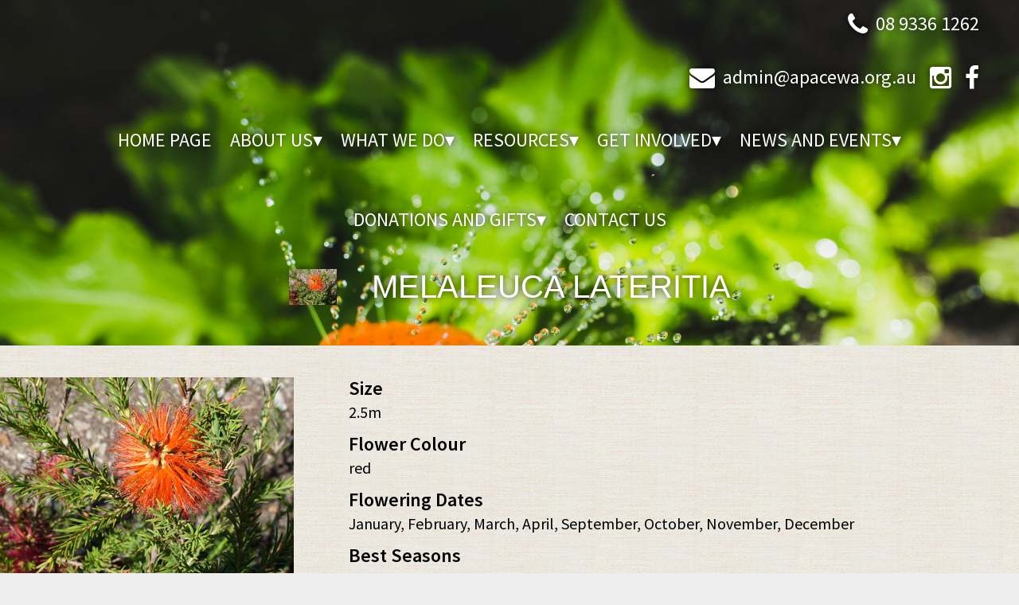

--- FILE ---
content_type: text/html; charset=UTF-8
request_url: https://www.apacewa.org.au/plant/melaleuca-lateritia/
body_size: 15673
content:
<!DOCTYPE html>
<html lang="en-US">
<head >
<meta charset="UTF-8" />
<meta name="viewport" content="width=device-width, initial-scale=1" />
<meta name='robots' content='index, follow, max-image-preview:large, max-snippet:-1, max-video-preview:-1' />
	<style>img:is([sizes="auto" i], [sizes^="auto," i]) { contain-intrinsic-size: 3000px 1500px }</style>
	
	<!-- This site is optimized with the Yoast SEO plugin v26.4 - https://yoast.com/wordpress/plugins/seo/ -->
	<title>Melaleuca lateritia - Apace WA</title>
	<link rel="canonical" href="https://www.apacewa.org.au/plant/melaleuca-lateritia/" />
	<meta property="og:locale" content="en_US" />
	<meta property="og:type" content="article" />
	<meta property="og:title" content="Melaleuca lateritia - Apace WA" />
	<meta property="og:description" content="Medium shrub 0.5 to 2.5 metres high, in swampy areas. Red bottlebrush flowers in Spring to autumn. A wetland plant [&hellip;]" />
	<meta property="og:url" content="https://www.apacewa.org.au/plant/melaleuca-lateritia/" />
	<meta property="og:site_name" content="Apace WA" />
	<meta property="article:modified_time" content="2020-02-20T23:44:49+00:00" />
	<meta property="og:image" content="https://www.apacewa.org.au/wp-content/uploads/2016/11/Melaleuca-lateritia.jpg" />
	<meta property="og:image:width" content="369" />
	<meta property="og:image:height" content="277" />
	<meta property="og:image:type" content="image/jpeg" />
	<meta name="twitter:card" content="summary_large_image" />
	<script type="application/ld+json" class="yoast-schema-graph">{"@context":"https://schema.org","@graph":[{"@type":"WebPage","@id":"https://www.apacewa.org.au/plant/melaleuca-lateritia/","url":"https://www.apacewa.org.au/plant/melaleuca-lateritia/","name":"Melaleuca lateritia - Apace WA","isPartOf":{"@id":"https://www.apacewa.org.au/#website"},"primaryImageOfPage":{"@id":"https://www.apacewa.org.au/plant/melaleuca-lateritia/#primaryimage"},"image":{"@id":"https://www.apacewa.org.au/plant/melaleuca-lateritia/#primaryimage"},"thumbnailUrl":"https://www.apacewa.org.au/wp-content/uploads/2016/11/Melaleuca-lateritia.jpg","datePublished":"2016-11-12T12:23:24+00:00","dateModified":"2020-02-20T23:44:49+00:00","breadcrumb":{"@id":"https://www.apacewa.org.au/plant/melaleuca-lateritia/#breadcrumb"},"inLanguage":"en-US","potentialAction":[{"@type":"ReadAction","target":["https://www.apacewa.org.au/plant/melaleuca-lateritia/"]}]},{"@type":"ImageObject","inLanguage":"en-US","@id":"https://www.apacewa.org.au/plant/melaleuca-lateritia/#primaryimage","url":"https://www.apacewa.org.au/wp-content/uploads/2016/11/Melaleuca-lateritia.jpg","contentUrl":"https://www.apacewa.org.au/wp-content/uploads/2016/11/Melaleuca-lateritia.jpg","width":369,"height":277},{"@type":"BreadcrumbList","@id":"https://www.apacewa.org.au/plant/melaleuca-lateritia/#breadcrumb","itemListElement":[{"@type":"ListItem","position":1,"name":"Home","item":"https://www.apacewa.org.au/"},{"@type":"ListItem","position":2,"name":"Nursery","item":"https://www.apacewa.org.au/plant/"},{"@type":"ListItem","position":3,"name":"Melaleuca lateritia"}]},{"@type":"WebSite","@id":"https://www.apacewa.org.au/#website","url":"https://www.apacewa.org.au/","name":"Apace WA","description":"","potentialAction":[{"@type":"SearchAction","target":{"@type":"EntryPoint","urlTemplate":"https://www.apacewa.org.au/?s={search_term_string}"},"query-input":{"@type":"PropertyValueSpecification","valueRequired":true,"valueName":"search_term_string"}}],"inLanguage":"en-US"}]}</script>
	<!-- / Yoast SEO plugin. -->


<link rel='dns-prefetch' href='//maxcdn.bootstrapcdn.com' />
<link rel='dns-prefetch' href='//fonts.googleapis.com' />
<link rel="alternate" type="application/rss+xml" title="Apace WA &raquo; Feed" href="https://www.apacewa.org.au/feed/" />
<link rel="alternate" type="application/rss+xml" title="Apace WA &raquo; Comments Feed" href="https://www.apacewa.org.au/comments/feed/" />
<link rel="alternate" type="text/calendar" title="Apace WA &raquo; iCal Feed" href="https://www.apacewa.org.au/events/?ical=1" />
<script type="text/javascript">
/* <![CDATA[ */
window._wpemojiSettings = {"baseUrl":"https:\/\/s.w.org\/images\/core\/emoji\/16.0.1\/72x72\/","ext":".png","svgUrl":"https:\/\/s.w.org\/images\/core\/emoji\/16.0.1\/svg\/","svgExt":".svg","source":{"concatemoji":"https:\/\/www.apacewa.org.au\/wp-includes\/js\/wp-emoji-release.min.js?ver=6.8.3"}};
/*! This file is auto-generated */
!function(s,n){var o,i,e;function c(e){try{var t={supportTests:e,timestamp:(new Date).valueOf()};sessionStorage.setItem(o,JSON.stringify(t))}catch(e){}}function p(e,t,n){e.clearRect(0,0,e.canvas.width,e.canvas.height),e.fillText(t,0,0);var t=new Uint32Array(e.getImageData(0,0,e.canvas.width,e.canvas.height).data),a=(e.clearRect(0,0,e.canvas.width,e.canvas.height),e.fillText(n,0,0),new Uint32Array(e.getImageData(0,0,e.canvas.width,e.canvas.height).data));return t.every(function(e,t){return e===a[t]})}function u(e,t){e.clearRect(0,0,e.canvas.width,e.canvas.height),e.fillText(t,0,0);for(var n=e.getImageData(16,16,1,1),a=0;a<n.data.length;a++)if(0!==n.data[a])return!1;return!0}function f(e,t,n,a){switch(t){case"flag":return n(e,"\ud83c\udff3\ufe0f\u200d\u26a7\ufe0f","\ud83c\udff3\ufe0f\u200b\u26a7\ufe0f")?!1:!n(e,"\ud83c\udde8\ud83c\uddf6","\ud83c\udde8\u200b\ud83c\uddf6")&&!n(e,"\ud83c\udff4\udb40\udc67\udb40\udc62\udb40\udc65\udb40\udc6e\udb40\udc67\udb40\udc7f","\ud83c\udff4\u200b\udb40\udc67\u200b\udb40\udc62\u200b\udb40\udc65\u200b\udb40\udc6e\u200b\udb40\udc67\u200b\udb40\udc7f");case"emoji":return!a(e,"\ud83e\udedf")}return!1}function g(e,t,n,a){var r="undefined"!=typeof WorkerGlobalScope&&self instanceof WorkerGlobalScope?new OffscreenCanvas(300,150):s.createElement("canvas"),o=r.getContext("2d",{willReadFrequently:!0}),i=(o.textBaseline="top",o.font="600 32px Arial",{});return e.forEach(function(e){i[e]=t(o,e,n,a)}),i}function t(e){var t=s.createElement("script");t.src=e,t.defer=!0,s.head.appendChild(t)}"undefined"!=typeof Promise&&(o="wpEmojiSettingsSupports",i=["flag","emoji"],n.supports={everything:!0,everythingExceptFlag:!0},e=new Promise(function(e){s.addEventListener("DOMContentLoaded",e,{once:!0})}),new Promise(function(t){var n=function(){try{var e=JSON.parse(sessionStorage.getItem(o));if("object"==typeof e&&"number"==typeof e.timestamp&&(new Date).valueOf()<e.timestamp+604800&&"object"==typeof e.supportTests)return e.supportTests}catch(e){}return null}();if(!n){if("undefined"!=typeof Worker&&"undefined"!=typeof OffscreenCanvas&&"undefined"!=typeof URL&&URL.createObjectURL&&"undefined"!=typeof Blob)try{var e="postMessage("+g.toString()+"("+[JSON.stringify(i),f.toString(),p.toString(),u.toString()].join(",")+"));",a=new Blob([e],{type:"text/javascript"}),r=new Worker(URL.createObjectURL(a),{name:"wpTestEmojiSupports"});return void(r.onmessage=function(e){c(n=e.data),r.terminate(),t(n)})}catch(e){}c(n=g(i,f,p,u))}t(n)}).then(function(e){for(var t in e)n.supports[t]=e[t],n.supports.everything=n.supports.everything&&n.supports[t],"flag"!==t&&(n.supports.everythingExceptFlag=n.supports.everythingExceptFlag&&n.supports[t]);n.supports.everythingExceptFlag=n.supports.everythingExceptFlag&&!n.supports.flag,n.DOMReady=!1,n.readyCallback=function(){n.DOMReady=!0}}).then(function(){return e}).then(function(){var e;n.supports.everything||(n.readyCallback(),(e=n.source||{}).concatemoji?t(e.concatemoji):e.wpemoji&&e.twemoji&&(t(e.twemoji),t(e.wpemoji)))}))}((window,document),window._wpemojiSettings);
/* ]]> */
</script>
<link rel='stylesheet' id='genesis-blocks-style-css-css' href='https://www.apacewa.org.au/wp-content/plugins/genesis-blocks/dist/style-blocks.build.css?ver=1742427626' type='text/css' media='all' />
<link rel='stylesheet' id='genesis-sample-css' href='https://www.apacewa.org.au/wp-content/themes/genesis-sample3/style.css?ver=2.2.4' type='text/css' media='all' />
<style id='wp-emoji-styles-inline-css' type='text/css'>

	img.wp-smiley, img.emoji {
		display: inline !important;
		border: none !important;
		box-shadow: none !important;
		height: 1em !important;
		width: 1em !important;
		margin: 0 0.07em !important;
		vertical-align: -0.1em !important;
		background: none !important;
		padding: 0 !important;
	}
</style>
<link rel='stylesheet' id='wp-block-library-css' href='https://www.apacewa.org.au/wp-includes/css/dist/block-library/style.min.css?ver=6.8.3' type='text/css' media='all' />
<style id='classic-theme-styles-inline-css' type='text/css'>
/*! This file is auto-generated */
.wp-block-button__link{color:#fff;background-color:#32373c;border-radius:9999px;box-shadow:none;text-decoration:none;padding:calc(.667em + 2px) calc(1.333em + 2px);font-size:1.125em}.wp-block-file__button{background:#32373c;color:#fff;text-decoration:none}
</style>
<style id='global-styles-inline-css' type='text/css'>
:root{--wp--preset--aspect-ratio--square: 1;--wp--preset--aspect-ratio--4-3: 4/3;--wp--preset--aspect-ratio--3-4: 3/4;--wp--preset--aspect-ratio--3-2: 3/2;--wp--preset--aspect-ratio--2-3: 2/3;--wp--preset--aspect-ratio--16-9: 16/9;--wp--preset--aspect-ratio--9-16: 9/16;--wp--preset--color--black: #000000;--wp--preset--color--cyan-bluish-gray: #abb8c3;--wp--preset--color--white: #ffffff;--wp--preset--color--pale-pink: #f78da7;--wp--preset--color--vivid-red: #cf2e2e;--wp--preset--color--luminous-vivid-orange: #ff6900;--wp--preset--color--luminous-vivid-amber: #fcb900;--wp--preset--color--light-green-cyan: #7bdcb5;--wp--preset--color--vivid-green-cyan: #00d084;--wp--preset--color--pale-cyan-blue: #8ed1fc;--wp--preset--color--vivid-cyan-blue: #0693e3;--wp--preset--color--vivid-purple: #9b51e0;--wp--preset--gradient--vivid-cyan-blue-to-vivid-purple: linear-gradient(135deg,rgba(6,147,227,1) 0%,rgb(155,81,224) 100%);--wp--preset--gradient--light-green-cyan-to-vivid-green-cyan: linear-gradient(135deg,rgb(122,220,180) 0%,rgb(0,208,130) 100%);--wp--preset--gradient--luminous-vivid-amber-to-luminous-vivid-orange: linear-gradient(135deg,rgba(252,185,0,1) 0%,rgba(255,105,0,1) 100%);--wp--preset--gradient--luminous-vivid-orange-to-vivid-red: linear-gradient(135deg,rgba(255,105,0,1) 0%,rgb(207,46,46) 100%);--wp--preset--gradient--very-light-gray-to-cyan-bluish-gray: linear-gradient(135deg,rgb(238,238,238) 0%,rgb(169,184,195) 100%);--wp--preset--gradient--cool-to-warm-spectrum: linear-gradient(135deg,rgb(74,234,220) 0%,rgb(151,120,209) 20%,rgb(207,42,186) 40%,rgb(238,44,130) 60%,rgb(251,105,98) 80%,rgb(254,248,76) 100%);--wp--preset--gradient--blush-light-purple: linear-gradient(135deg,rgb(255,206,236) 0%,rgb(152,150,240) 100%);--wp--preset--gradient--blush-bordeaux: linear-gradient(135deg,rgb(254,205,165) 0%,rgb(254,45,45) 50%,rgb(107,0,62) 100%);--wp--preset--gradient--luminous-dusk: linear-gradient(135deg,rgb(255,203,112) 0%,rgb(199,81,192) 50%,rgb(65,88,208) 100%);--wp--preset--gradient--pale-ocean: linear-gradient(135deg,rgb(255,245,203) 0%,rgb(182,227,212) 50%,rgb(51,167,181) 100%);--wp--preset--gradient--electric-grass: linear-gradient(135deg,rgb(202,248,128) 0%,rgb(113,206,126) 100%);--wp--preset--gradient--midnight: linear-gradient(135deg,rgb(2,3,129) 0%,rgb(40,116,252) 100%);--wp--preset--font-size--small: 13px;--wp--preset--font-size--medium: 20px;--wp--preset--font-size--large: 36px;--wp--preset--font-size--x-large: 42px;--wp--preset--spacing--20: 0.44rem;--wp--preset--spacing--30: 0.67rem;--wp--preset--spacing--40: 1rem;--wp--preset--spacing--50: 1.5rem;--wp--preset--spacing--60: 2.25rem;--wp--preset--spacing--70: 3.38rem;--wp--preset--spacing--80: 5.06rem;--wp--preset--shadow--natural: 6px 6px 9px rgba(0, 0, 0, 0.2);--wp--preset--shadow--deep: 12px 12px 50px rgba(0, 0, 0, 0.4);--wp--preset--shadow--sharp: 6px 6px 0px rgba(0, 0, 0, 0.2);--wp--preset--shadow--outlined: 6px 6px 0px -3px rgba(255, 255, 255, 1), 6px 6px rgba(0, 0, 0, 1);--wp--preset--shadow--crisp: 6px 6px 0px rgba(0, 0, 0, 1);}:where(.is-layout-flex){gap: 0.5em;}:where(.is-layout-grid){gap: 0.5em;}body .is-layout-flex{display: flex;}.is-layout-flex{flex-wrap: wrap;align-items: center;}.is-layout-flex > :is(*, div){margin: 0;}body .is-layout-grid{display: grid;}.is-layout-grid > :is(*, div){margin: 0;}:where(.wp-block-columns.is-layout-flex){gap: 2em;}:where(.wp-block-columns.is-layout-grid){gap: 2em;}:where(.wp-block-post-template.is-layout-flex){gap: 1.25em;}:where(.wp-block-post-template.is-layout-grid){gap: 1.25em;}.has-black-color{color: var(--wp--preset--color--black) !important;}.has-cyan-bluish-gray-color{color: var(--wp--preset--color--cyan-bluish-gray) !important;}.has-white-color{color: var(--wp--preset--color--white) !important;}.has-pale-pink-color{color: var(--wp--preset--color--pale-pink) !important;}.has-vivid-red-color{color: var(--wp--preset--color--vivid-red) !important;}.has-luminous-vivid-orange-color{color: var(--wp--preset--color--luminous-vivid-orange) !important;}.has-luminous-vivid-amber-color{color: var(--wp--preset--color--luminous-vivid-amber) !important;}.has-light-green-cyan-color{color: var(--wp--preset--color--light-green-cyan) !important;}.has-vivid-green-cyan-color{color: var(--wp--preset--color--vivid-green-cyan) !important;}.has-pale-cyan-blue-color{color: var(--wp--preset--color--pale-cyan-blue) !important;}.has-vivid-cyan-blue-color{color: var(--wp--preset--color--vivid-cyan-blue) !important;}.has-vivid-purple-color{color: var(--wp--preset--color--vivid-purple) !important;}.has-black-background-color{background-color: var(--wp--preset--color--black) !important;}.has-cyan-bluish-gray-background-color{background-color: var(--wp--preset--color--cyan-bluish-gray) !important;}.has-white-background-color{background-color: var(--wp--preset--color--white) !important;}.has-pale-pink-background-color{background-color: var(--wp--preset--color--pale-pink) !important;}.has-vivid-red-background-color{background-color: var(--wp--preset--color--vivid-red) !important;}.has-luminous-vivid-orange-background-color{background-color: var(--wp--preset--color--luminous-vivid-orange) !important;}.has-luminous-vivid-amber-background-color{background-color: var(--wp--preset--color--luminous-vivid-amber) !important;}.has-light-green-cyan-background-color{background-color: var(--wp--preset--color--light-green-cyan) !important;}.has-vivid-green-cyan-background-color{background-color: var(--wp--preset--color--vivid-green-cyan) !important;}.has-pale-cyan-blue-background-color{background-color: var(--wp--preset--color--pale-cyan-blue) !important;}.has-vivid-cyan-blue-background-color{background-color: var(--wp--preset--color--vivid-cyan-blue) !important;}.has-vivid-purple-background-color{background-color: var(--wp--preset--color--vivid-purple) !important;}.has-black-border-color{border-color: var(--wp--preset--color--black) !important;}.has-cyan-bluish-gray-border-color{border-color: var(--wp--preset--color--cyan-bluish-gray) !important;}.has-white-border-color{border-color: var(--wp--preset--color--white) !important;}.has-pale-pink-border-color{border-color: var(--wp--preset--color--pale-pink) !important;}.has-vivid-red-border-color{border-color: var(--wp--preset--color--vivid-red) !important;}.has-luminous-vivid-orange-border-color{border-color: var(--wp--preset--color--luminous-vivid-orange) !important;}.has-luminous-vivid-amber-border-color{border-color: var(--wp--preset--color--luminous-vivid-amber) !important;}.has-light-green-cyan-border-color{border-color: var(--wp--preset--color--light-green-cyan) !important;}.has-vivid-green-cyan-border-color{border-color: var(--wp--preset--color--vivid-green-cyan) !important;}.has-pale-cyan-blue-border-color{border-color: var(--wp--preset--color--pale-cyan-blue) !important;}.has-vivid-cyan-blue-border-color{border-color: var(--wp--preset--color--vivid-cyan-blue) !important;}.has-vivid-purple-border-color{border-color: var(--wp--preset--color--vivid-purple) !important;}.has-vivid-cyan-blue-to-vivid-purple-gradient-background{background: var(--wp--preset--gradient--vivid-cyan-blue-to-vivid-purple) !important;}.has-light-green-cyan-to-vivid-green-cyan-gradient-background{background: var(--wp--preset--gradient--light-green-cyan-to-vivid-green-cyan) !important;}.has-luminous-vivid-amber-to-luminous-vivid-orange-gradient-background{background: var(--wp--preset--gradient--luminous-vivid-amber-to-luminous-vivid-orange) !important;}.has-luminous-vivid-orange-to-vivid-red-gradient-background{background: var(--wp--preset--gradient--luminous-vivid-orange-to-vivid-red) !important;}.has-very-light-gray-to-cyan-bluish-gray-gradient-background{background: var(--wp--preset--gradient--very-light-gray-to-cyan-bluish-gray) !important;}.has-cool-to-warm-spectrum-gradient-background{background: var(--wp--preset--gradient--cool-to-warm-spectrum) !important;}.has-blush-light-purple-gradient-background{background: var(--wp--preset--gradient--blush-light-purple) !important;}.has-blush-bordeaux-gradient-background{background: var(--wp--preset--gradient--blush-bordeaux) !important;}.has-luminous-dusk-gradient-background{background: var(--wp--preset--gradient--luminous-dusk) !important;}.has-pale-ocean-gradient-background{background: var(--wp--preset--gradient--pale-ocean) !important;}.has-electric-grass-gradient-background{background: var(--wp--preset--gradient--electric-grass) !important;}.has-midnight-gradient-background{background: var(--wp--preset--gradient--midnight) !important;}.has-small-font-size{font-size: var(--wp--preset--font-size--small) !important;}.has-medium-font-size{font-size: var(--wp--preset--font-size--medium) !important;}.has-large-font-size{font-size: var(--wp--preset--font-size--large) !important;}.has-x-large-font-size{font-size: var(--wp--preset--font-size--x-large) !important;}
:where(.wp-block-post-template.is-layout-flex){gap: 1.25em;}:where(.wp-block-post-template.is-layout-grid){gap: 1.25em;}
:where(.wp-block-columns.is-layout-flex){gap: 2em;}:where(.wp-block-columns.is-layout-grid){gap: 2em;}
:root :where(.wp-block-pullquote){font-size: 1.5em;line-height: 1.6;}
</style>
<link rel='stylesheet' id='contact-form-7-css' href='https://www.apacewa.org.au/wp-content/plugins/contact-form-7/includes/css/styles.css?ver=6.0' type='text/css' media='all' />
<link rel='stylesheet' id='widgetopts-styles-css' href='https://www.apacewa.org.au/wp-content/plugins/widget-options/assets/css/widget-options.css?ver=4.1.3' type='text/css' media='all' />
<link rel='stylesheet' id='mhm-style-css' href='https://www.apacewa.org.au/wp-content/themes/genesis-sample3/mhm-style.css?ver=6.8.3' type='text/css' media='all' />
<link rel='stylesheet' id='font-awesome-css' href='//maxcdn.bootstrapcdn.com/font-awesome/4.3.0/css/font-awesome.min.css?ver=6.8.3' type='text/css' media='all' />
<link rel='stylesheet' id='genesis-sample-fonts-css' href='//fonts.googleapis.com/css?family=Source+Sans+Pro%3A400%2C600%2C700&#038;ver=2.2.4' type='text/css' media='all' />
<link rel='stylesheet' id='dashicons-css' href='https://www.apacewa.org.au/wp-includes/css/dashicons.min.css?ver=6.8.3' type='text/css' media='all' />
<link rel='stylesheet' id='taxopress-frontend-css-css' href='https://www.apacewa.org.au/wp-content/plugins/simple-tags/assets/frontend/css/frontend.css?ver=3.40.1' type='text/css' media='all' />
<link rel='stylesheet' id='jquery-ui-smoothness-css' href='https://www.apacewa.org.au/wp-content/plugins/contact-form-7/includes/js/jquery-ui/themes/smoothness/jquery-ui.min.css?ver=1.12.1' type='text/css' media='screen' />
<script type="text/javascript" src="https://www.apacewa.org.au/wp-content/themes/genesis-sample3/js/panzoom.js?ver=6.8.3" id="panzoom-script-js"></script>
<script type="text/javascript" src="https://www.apacewa.org.au/wp-content/themes/genesis-sample3/js/cart.js?ver=6.8.3" id="cart-script-js"></script>
<script type="text/javascript" src="https://www.apacewa.org.au/wp-content/themes/genesis-sample3/js/suburb-accordion.js?ver=6.8.3" id="suburb-accordion-script-js"></script>
<script type="text/javascript" src="https://www.apacewa.org.au/wp-includes/js/jquery/jquery.min.js?ver=3.7.1" id="jquery-core-js"></script>
<script type="text/javascript" src="https://www.apacewa.org.au/wp-includes/js/jquery/jquery-migrate.min.js?ver=3.4.1" id="jquery-migrate-js"></script>
<script type="text/javascript" src="https://www.apacewa.org.au/wp-content/plugins/simple-tags/assets/frontend/js/frontend.js?ver=3.40.1" id="taxopress-frontend-js-js"></script>
<script type="text/javascript" src="https://www.apacewa.org.au/wp-content/plugins/wp-image-zoooom/assets/js/jquery.image_zoom.min.js?ver=1.60" id="image_zoooom-js" defer="defer" data-wp-strategy="defer"></script>
<script type="text/javascript" id="image_zoooom-init-js-extra">
/* <![CDATA[ */
var IZ = {"options":[],"with_woocommerce":"0","exchange_thumbnails":"1","enable_mobile":"0","woo_categories":"0","woo_slider":"0","enable_surecart":"0"};
/* ]]> */
</script>
<script type="text/javascript" src="https://www.apacewa.org.au/wp-content/plugins/wp-image-zoooom/assets/js/image_zoom-init.js?ver=1.60" id="image_zoooom-init-js" defer="defer" data-wp-strategy="defer"></script>
<link rel="https://api.w.org/" href="https://www.apacewa.org.au/wp-json/" /><link rel="EditURI" type="application/rsd+xml" title="RSD" href="https://www.apacewa.org.au/xmlrpc.php?rsd" />
<meta name="generator" content="WordPress 6.8.3" />
<link rel='shortlink' href='https://www.apacewa.org.au/?p=413' />
<link rel="alternate" title="oEmbed (JSON)" type="application/json+oembed" href="https://www.apacewa.org.au/wp-json/oembed/1.0/embed?url=https%3A%2F%2Fwww.apacewa.org.au%2Fplant%2Fmelaleuca-lateritia%2F" />
<link rel="alternate" title="oEmbed (XML)" type="text/xml+oembed" href="https://www.apacewa.org.au/wp-json/oembed/1.0/embed?url=https%3A%2F%2Fwww.apacewa.org.au%2Fplant%2Fmelaleuca-lateritia%2F&#038;format=xml" />
		<script type="text/javascript">
				(function(c,l,a,r,i,t,y){
					c[a]=c[a]||function(){(c[a].q=c[a].q||[]).push(arguments)};t=l.createElement(r);t.async=1;
					t.src="https://www.clarity.ms/tag/"+i+"?ref=wordpress";y=l.getElementsByTagName(r)[0];y.parentNode.insertBefore(t,y);
				})(window, document, "clarity", "script", "anjxty9tqb");
		</script>
		<meta name="tec-api-version" content="v1"><meta name="tec-api-origin" content="https://www.apacewa.org.au"><link rel="alternate" href="https://www.apacewa.org.au/wp-json/tribe/events/v1/" /><style type="text/css">a.st_tag, a.internal_tag, .st_tag, .internal_tag { text-decoration: underline !important; }</style>
<!-- Start Disable Phone Number Detection -->
<meta name="format-detection" content="telephone=no" />
<!-- End -->
<style type="text/css">img.zoooom,.zoooom img{padding:0!important;}</style><script type="text/javascript"></script><link rel="icon" href="https://www.apacewa.org.au/wp-content/uploads/2020/01/cropped-small_logo_square-1-32x32.png" sizes="32x32" />
<link rel="icon" href="https://www.apacewa.org.au/wp-content/uploads/2020/01/cropped-small_logo_square-1-192x192.png" sizes="192x192" />
<link rel="apple-touch-icon" href="https://www.apacewa.org.au/wp-content/uploads/2020/01/cropped-small_logo_square-1-180x180.png" />
<meta name="msapplication-TileImage" content="https://www.apacewa.org.au/wp-content/uploads/2020/01/cropped-small_logo_square-1-270x270.png" />
		<style type="text/css" id="wp-custom-css">
			main.content {
	width: auto;
}		</style>
		</head>
<body class="wp-singular plant-template-default single single-plant postid-413 wp-theme-genesis wp-child-theme-genesis-sample3 tribe-no-js content-sidebar genesis-breadcrumbs-visible genesis-footer-widgets-visible plant"><div class="site-container"><ul class="genesis-skip-link"><li><a href="#genesis-nav-primary" class="screen-reader-shortcut"> Skip to primary navigation</a></li><li><a href="#genesis-content" class="screen-reader-shortcut"> Skip to main content</a></li><li><a href="#genesis-sidebar-primary" class="screen-reader-shortcut"> Skip to primary sidebar</a></li><li><a href="#genesis-footer-widgets" class="screen-reader-shortcut"> Skip to footer</a></li></ul><header><meta http-equiv="Content-Type" content="text/html; charset=gb18030">
<div class="header-nav">
<div class="header-top">
<div id="header-right" class="widget-area"><section id="text-17" class="widget widget_text"><div class="widget-wrap">			<div class="textwidget"><p><i class="fa fa-phone fa-lg"></i>  <a href="tel:+610893361262">08 9336 1262</a></p>
<p><i class="fa fa-envelope fa-lg"></i>  <a href="mailto:admin@apacewa.org.au">admin@apacewa.org.au</a> <a href="https://www.instagram.com/p/C7lHFepvS5A/" target="_blank" style="margin-left: 12px;"><i class="fa fa-instagram fa-lg"></i></a>     <a href="https://www.facebook.com/apacecommunity" target="_blank" style="margin-left: 12px;"><i class="fa fa-facebook fa-lg"></i></a></p>
</div>
		</div></section>
</aside></div>
</div>
<div class="header-nav-menu">
<nav class="nav-primary" aria-label="Main" id="genesis-nav-primary"><div class="wrap"><ul id="menu-menu-2024" class="menu genesis-nav-menu menu-primary js-superfish"><li id="menu-item-2883" class="menu-item menu-item-type-post_type menu-item-object-page menu-item-home menu-item-2883"><a href="https://www.apacewa.org.au/"><span >Home Page</span></a></li>
<li id="menu-item-2884" class="menu-item menu-item-type-post_type menu-item-object-page menu-item-has-children menu-item-2884"><a href="https://www.apacewa.org.au/about-us/"><span >About Us</span></a>
<ul class="sub-menu">
	<li id="menu-item-2885" class="menu-item menu-item-type-post_type menu-item-object-page menu-item-2885"><a href="https://www.apacewa.org.au/about-us/history/"><span >History</span></a></li>
	<li id="menu-item-2886" class="menu-item menu-item-type-post_type menu-item-object-page menu-item-2886"><a href="https://www.apacewa.org.au/about-us/strategic-plan/"><span >Strategic Plan</span></a></li>
	<li id="menu-item-2887" class="menu-item menu-item-type-post_type menu-item-object-page menu-item-2887"><a href="https://www.apacewa.org.au/about-us/annual-reports/"><span >Annual Reports</span></a></li>
</ul>
</li>
<li id="menu-item-2888" class="menu-item menu-item-type-post_type menu-item-object-page menu-item-has-children menu-item-2888"><a href="https://www.apacewa.org.au/what-we-do/"><span >What We Do</span></a>
<ul class="sub-menu">
	<li id="menu-item-2889" class="menu-item menu-item-type-post_type menu-item-object-page menu-item-2889"><a href="https://www.apacewa.org.au/what-we-do/retail-and-wholesale-nursery/"><span >Retail and Wholesale Nursery</span></a></li>
	<li id="menu-item-2890" class="menu-item menu-item-type-post_type menu-item-object-page menu-item-2890"><a href="https://www.apacewa.org.au/what-we-do/conservation-and-revegetation-services/"><span >Conservation and Revegetation Services</span></a></li>
	<li id="menu-item-2891" class="menu-item menu-item-type-post_type menu-item-object-page menu-item-2891"><a href="https://www.apacewa.org.au/what-we-do/seed-bank-seed-collection-provenance/"><span >Seed Bank, Seed Collection and Provenance</span></a></li>
	<li id="menu-item-2892" class="menu-item menu-item-type-post_type menu-item-object-page menu-item-2892"><a href="https://www.apacewa.org.au/what-we-do/education-and-training/"><span >Education and Training</span></a></li>
	<li id="menu-item-2893" class="menu-item menu-item-type-post_type menu-item-object-page menu-item-2893"><a href="https://www.apacewa.org.au/what-we-do/community-gardens/"><span >Community Garden</span></a></li>
	<li id="menu-item-2894" class="menu-item menu-item-type-post_type menu-item-object-page menu-item-2894"><a href="https://www.apacewa.org.au/what-we-do/plant-subsidy-scheme/"><span >Plant Subsidy Scheme</span></a></li>
</ul>
</li>
<li id="menu-item-2954" class="menu-item menu-item-type-post_type menu-item-object-page menu-item-has-children menu-item-2954"><a href="https://www.apacewa.org.au/resources/"><span >Resources</span></a>
<ul class="sub-menu">
	<li id="menu-item-3059" class="menu-item menu-item-type-custom menu-item-object-custom menu-item-3059"><a href="https://www.apacewa.org.au/plant/"><span >Plant Catalogues</span></a></li>
	<li id="menu-item-3353" class="menu-item menu-item-type-post_type menu-item-object-page menu-item-3353"><a href="https://www.apacewa.org.au/resources/revegetation-catalogues/"><span >Revegetation Catalogues</span></a></li>
	<li id="menu-item-2957" class="menu-item menu-item-type-post_type menu-item-object-page menu-item-2957"><a href="https://www.apacewa.org.au/resources/suburb-selector/"><span >Suburb Selector</span></a></li>
	<li id="menu-item-2958" class="menu-item menu-item-type-post_type menu-item-object-page menu-item-2958"><a href="https://www.apacewa.org.au/resources/stock-availability/"><span >Stock Availability</span></a></li>
	<li id="menu-item-2955" class="menu-item menu-item-type-post_type menu-item-object-page menu-item-2955"><a href="https://www.apacewa.org.au/resources/venue-hire/"><span >Venue Hire</span></a></li>
</ul>
</li>
<li id="menu-item-2959" class="menu-item menu-item-type-post_type menu-item-object-page menu-item-has-children menu-item-2959"><a href="https://www.apacewa.org.au/get-involved/"><span >Get Involved</span></a>
<ul class="sub-menu">
	<li id="menu-item-2962" class="menu-item menu-item-type-post_type menu-item-object-page menu-item-2962"><a href="https://www.apacewa.org.au/get-involved/jobs/"><span >Jobs</span></a></li>
	<li id="menu-item-2963" class="menu-item menu-item-type-post_type menu-item-object-page menu-item-2963"><a href="https://www.apacewa.org.au/get-involved/volunteering-eoi-form/"><span >Volunteering</span></a></li>
	<li id="menu-item-2964" class="menu-item menu-item-type-post_type menu-item-object-page menu-item-2964"><a href="https://www.apacewa.org.au/resources/membership-form/"><span >Membership</span></a></li>
	<li id="menu-item-2961" class="menu-item menu-item-type-post_type menu-item-object-page menu-item-2961"><a href="https://www.apacewa.org.au/get-involved/work-placements/"><span >Work Placements</span></a></li>
	<li id="menu-item-2960" class="menu-item menu-item-type-post_type menu-item-object-page menu-item-2960"><a href="https://www.apacewa.org.au/get-involved/skills-sharing/"><span >Skills Sharing</span></a></li>
</ul>
</li>
<li id="menu-item-2965" class="menu-item menu-item-type-post_type menu-item-object-page menu-item-has-children menu-item-2965"><a href="https://www.apacewa.org.au/news-and-events/"><span >News and Events</span></a>
<ul class="sub-menu">
	<li id="menu-item-2967" class="menu-item menu-item-type-post_type menu-item-object-page menu-item-2967"><a href="https://www.apacewa.org.au/news-and-events/national-volunteer-week/"><span >National Volunteer Week</span></a></li>
	<li id="menu-item-2966" class="menu-item menu-item-type-post_type menu-item-object-page menu-item-2966"><a href="https://www.apacewa.org.au/news-and-events/international-days-of-celebration/"><span >International Days of Celebration</span></a></li>
</ul>
</li>
<li id="menu-item-2968" class="menu-item menu-item-type-post_type menu-item-object-page menu-item-has-children menu-item-2968"><a href="https://www.apacewa.org.au/donations-and-gifts/"><span >Donations and Gifts</span></a>
<ul class="sub-menu">
	<li id="menu-item-2969" class="menu-item menu-item-type-post_type menu-item-object-page menu-item-2969"><a href="https://www.apacewa.org.au/donations-and-gifts/tax-free-donations/"><span >Tax Free Donations</span></a></li>
</ul>
</li>
<li id="menu-item-2970" class="menu-item menu-item-type-post_type menu-item-object-page menu-item-2970"><a href="https://www.apacewa.org.au/contact-us/"><span >Contact Us</span></a></li>
</ul></div></nav></div>
	<div class="header-title-area">
	<div>
			<img width="369" height="277" src="https://www.apacewa.org.au/wp-content/uploads/2016/11/Melaleuca-lateritia.jpg" class="attachment- size- wp-post-image" alt="" full="" decoding="async" fetchpriority="high" srcset="https://www.apacewa.org.au/wp-content/uploads/2016/11/Melaleuca-lateritia.jpg 369w, https://www.apacewa.org.au/wp-content/uploads/2016/11/Melaleuca-lateritia-300x225.jpg 300w" sizes="(max-width: 369px) 100vw, 369px" />		</div>
	<div><h1>Melaleuca lateritia</h1></div>
</div>
</div>
</header>
</div></div>
<div class="site-inner">	<section id="primary" class="content-area">
		<main id="main" class="site-main">
			<div class="text-center"><div class="one-third first"><div id="plant-featured-image"><img width="369" height="277" src="https://www.apacewa.org.au/wp-content/uploads/2016/11/Melaleuca-lateritia.jpg" class="attachment-full size-full wp-post-image" alt="" decoding="async" srcset="https://www.apacewa.org.au/wp-content/uploads/2016/11/Melaleuca-lateritia.jpg 369w, https://www.apacewa.org.au/wp-content/uploads/2016/11/Melaleuca-lateritia-300x225.jpg 300w" sizes="(max-width: 369px) 100vw, 369px" /></div></div><div class="two-thirds smaller-plant-info"><h2>Size</h2><p>2.5m</p><h2>Flower Colour</h2><p>red</p><h2>Flowering Dates</h2><p>January, February, March, April, September, October, November, December</p><h2>Best Seasons</h2><p>summer, autumn, spring</p></div><br style="clear:both;"/><h2>Description</h2><p>Medium shrub 0.5 to 2.5 metres high, in swampy areas. Red bottlebrush flowers in Spring to autumn. A wetland plant that is shade tolerant and a resprouter. Will attract birds and bees.</p><h2>Catalogues</h2><p class="plant-region-list"><a href="https://www.apacewa.org.au/regions/bassendean-bassendean-swamps-region/" rel="tag">Bassendean &amp; Bassendean Swamps Region</a>, <a href="https://www.apacewa.org.au/regions/bassendean-swamps/" rel="tag">Bassendean Swamps</a>, <a href="https://www.apacewa.org.au/regions/beermullah/" rel="tag">Beermullah</a>, <a href="https://www.apacewa.org.au/regions/beermullah-region/" rel="tag">Beermullah Region</a>, <a href="https://www.apacewa.org.au/regions/dardanup-region/" rel="tag">Dardanup Region</a>, <a href="https://www.apacewa.org.au/regions/darling-plateau-valleys-region/" rel="tag">Darling Plateau: Valleys Region</a>, <a href="https://www.apacewa.org.au/regions/darling-scarp/" rel="tag">Darling Scarp</a>, <a href="https://www.apacewa.org.au/regions/darling-scarp-region/" rel="tag">Darling Scarp Region</a>, <a href="https://www.apacewa.org.au/regions/darling-valleys/" rel="tag">Darling valleys</a>, <a href="https://www.apacewa.org.au/regions/guildford-guildford-region/" rel="tag">Guildford</a>, <a href="https://www.apacewa.org.au/regions/guildford-region/" rel="tag">Guildford Region</a>, <a href="https://www.apacewa.org.au/regions/southern-river-region/" rel="tag">Southern River Region</a>, <a href="https://www.apacewa.org.au/regions/swan-vasse-serpentine/" rel="tag">Swan, Vasse &amp; Serpentine</a>, <a href="https://www.apacewa.org.au/regions/swan-vasse-serpentine-region/" rel="tag">Swan, Vasse &amp; Serpentine Region</a>, <a href="https://www.apacewa.org.au/regions/yanga/" rel="tag">Yanga</a>, <a href="https://www.apacewa.org.au/regions/yanga-region/" rel="tag">Yanga Region</a></p><h2>Suburbs</h2><p class="plant-suburb-list"><a href="https://www.apacewa.org.au/suburbs/alexander-heights/" rel="tag">Alexander Heights</a>, <a href="https://www.apacewa.org.au/suburbs/anketell/" rel="tag">Anketell</a>, <a href="https://www.apacewa.org.au/suburbs/ardross/" rel="tag">Ardross</a>, <a href="https://www.apacewa.org.au/suburbs/armadale/" rel="tag">Armadale</a>, <a href="https://www.apacewa.org.au/suburbs/ascot/" rel="tag">Ascot</a>, <a href="https://www.apacewa.org.au/suburbs/ashendon/" rel="tag">Ashendon</a>, <a href="https://www.apacewa.org.au/suburbs/ashfield/" rel="tag">Ashfield</a>, <a href="https://www.apacewa.org.au/suburbs/atwell/" rel="tag">Atwell</a>, <a href="https://www.apacewa.org.au/suburbs/aubin-grove/" rel="tag">Aubin Grove</a>, <a href="https://www.apacewa.org.au/suburbs/bailup/" rel="tag">Bailup</a>, <a href="https://www.apacewa.org.au/suburbs/baldivis/" rel="tag">Baldivis</a>, <a href="https://www.apacewa.org.au/suburbs/ballajura/" rel="tag">Ballajura</a>, <a href="https://www.apacewa.org.au/suburbs/banjup/" rel="tag">Banjup</a>, <a href="https://www.apacewa.org.au/suburbs/barragup/" rel="tag">Barragup</a>, <a href="https://www.apacewa.org.au/suburbs/baskerville/" rel="tag">Baskerville</a>, <a href="https://www.apacewa.org.au/suburbs/bassendean/" rel="tag">Bassendean</a>, <a href="https://www.apacewa.org.au/suburbs/bateman/" rel="tag">Bateman</a>, <a href="https://www.apacewa.org.au/suburbs/bayswater/" rel="tag">Bayswater</a>, <a href="https://www.apacewa.org.au/suburbs/beckenham/" rel="tag">Beckenham</a>, <a href="https://www.apacewa.org.au/suburbs/bedford/" rel="tag">Bedford</a>, <a href="https://www.apacewa.org.au/suburbs/bedfordale/" rel="tag">Bedfordale</a>, <a href="https://www.apacewa.org.au/suburbs/beechboro/" rel="tag">Beechboro</a>, <a href="https://www.apacewa.org.au/suburbs/beechina/" rel="tag">Beechina</a>, <a href="https://www.apacewa.org.au/suburbs/belhus/" rel="tag">Belhus</a>, <a href="https://www.apacewa.org.au/suburbs/bellevue/" rel="tag">Bellevue</a>, <a href="https://www.apacewa.org.au/suburbs/belmont/" rel="tag">Belmont</a>, <a href="https://www.apacewa.org.au/suburbs/bentley/" rel="tag">Bentley</a>, <a href="https://www.apacewa.org.au/suburbs/bertram/" rel="tag">Bertram</a>, <a href="https://www.apacewa.org.au/suburbs/bibra-lake/" rel="tag">Bibra Lake</a>, <a href="https://www.apacewa.org.au/suburbs/bickley/" rel="tag">Bickley</a>, <a href="https://www.apacewa.org.au/suburbs/blythewood/" rel="tag">Blythewood</a>, <a href="https://www.apacewa.org.au/suburbs/booragoon/" rel="tag">Booragoon</a>, <a href="https://www.apacewa.org.au/suburbs/boya/" rel="tag">Boya</a>, <a href="https://www.apacewa.org.au/suburbs/brentwood/" rel="tag">Brentwood</a>, <a href="https://www.apacewa.org.au/suburbs/brigadoon/" rel="tag">Brigadoon</a>, <a href="https://www.apacewa.org.au/suburbs/brookdale/" rel="tag">Brookdale</a>, <a href="https://www.apacewa.org.au/suburbs/bullcreek/" rel="tag">Bullcreek</a>, <a href="https://www.apacewa.org.au/suburbs/bullsbrook/" rel="tag">Bullsbrook</a>, <a href="https://www.apacewa.org.au/suburbs/burswood/" rel="tag">Burswood</a>, <a href="https://www.apacewa.org.au/suburbs/byford/" rel="tag">Byford</a>, <a href="https://www.apacewa.org.au/suburbs/canning-mills/" rel="tag">Canning Mills</a>, <a href="https://www.apacewa.org.au/suburbs/canning-vale/" rel="tag">Canning Vale</a>, <a href="https://www.apacewa.org.au/suburbs/canning-vale-gosnells/" rel="tag">Canning Vale Gosnells</a>, <a href="https://www.apacewa.org.au/suburbs/cannington/" rel="tag">Cannington</a>, <a href="https://www.apacewa.org.au/suburbs/cardup/" rel="tag">Cardup</a>, <a href="https://www.apacewa.org.au/suburbs/carlisle/" rel="tag">Carlisle</a>, <a href="https://www.apacewa.org.au/suburbs/carmel/" rel="tag">Carmel</a>, <a href="https://www.apacewa.org.au/suburbs/casuarina/" rel="tag">Casuarina</a>, <a href="https://www.apacewa.org.au/suburbs/caversham/" rel="tag">Caversham</a>, <a href="https://www.apacewa.org.au/suburbs/champion-lakes/" rel="tag">Champion Lakes</a>, <a href="https://www.apacewa.org.au/suburbs/chidlow/" rel="tag">Chidlow</a>, <a href="https://www.apacewa.org.au/suburbs/cloverdale/" rel="tag">Cloverdale</a>, <a href="https://www.apacewa.org.au/suburbs/cockburn-central/" rel="tag">Cockburn Central</a>, <a href="https://www.apacewa.org.au/suburbs/collier-gardens/" rel="tag">Collier Gardens</a>, <a href="https://www.apacewa.org.au/suburbs/como/" rel="tag">Como</a>, <a href="https://www.apacewa.org.au/suburbs/coodanup/" rel="tag">Coodanup</a>, <a href="https://www.apacewa.org.au/suburbs/crawley/" rel="tag">Crawley</a>, <a href="https://www.apacewa.org.au/suburbs/cullacabardee/" rel="tag">Cullacabardee</a>, <a href="https://www.apacewa.org.au/suburbs/darling-downs/" rel="tag">Darling Downs</a>, <a href="https://www.apacewa.org.au/suburbs/darlington/" rel="tag">Darlington</a>, <a href="https://www.apacewa.org.au/suburbs/dianella/" rel="tag">Dianella</a>, <a href="https://www.apacewa.org.au/suburbs/dudley-park/" rel="tag">Dudley Park</a>, <a href="https://www.apacewa.org.au/suburbs/east-cannington/" rel="tag">East Cannington</a>, <a href="https://www.apacewa.org.au/suburbs/east-perth/" rel="tag">East Perth</a>, <a href="https://www.apacewa.org.au/suburbs/east-victoria-park/" rel="tag">East Victoria Park</a>, <a href="https://www.apacewa.org.au/suburbs/eden-hill/" rel="tag">Eden Hill</a>, <a href="https://www.apacewa.org.au/suburbs/ellenbrook/" rel="tag">Ellenbrook</a>, <a href="https://www.apacewa.org.au/suburbs/embleton/" rel="tag">Embleton</a>, <a href="https://www.apacewa.org.au/suburbs/fairbridge/" rel="tag">Fairbridge</a>, <a href="https://www.apacewa.org.au/suburbs/ferndale/" rel="tag">Ferndale</a>, <a href="https://www.apacewa.org.au/suburbs/forrestdale/" rel="tag">Forrestdale</a>, <a href="https://www.apacewa.org.au/suburbs/forrestfield/" rel="tag">Forrestfield</a>, <a href="https://www.apacewa.org.au/suburbs/furnissdale/" rel="tag">Furnissdale</a>, <a href="https://www.apacewa.org.au/suburbs/gidgegannup/" rel="tag">Gidgegannup</a>, <a href="https://www.apacewa.org.au/suburbs/glen-forrest/" rel="tag">Glen Forrest</a>, <a href="https://www.apacewa.org.au/suburbs/gnangara/" rel="tag">Gnangara</a>, <a href="https://www.apacewa.org.au/suburbs/gooseberry-hill/" rel="tag">Gooseberry Hill</a>, <a href="https://www.apacewa.org.au/suburbs/gorrie/" rel="tag">Gorrie</a>, <a href="https://www.apacewa.org.au/suburbs/gosnells/" rel="tag">Gosnells</a>, <a href="https://www.apacewa.org.au/suburbs/greenmount/" rel="tag">Greenmount</a>, <a href="https://www.apacewa.org.au/suburbs/guildford/" rel="tag">Guildford</a>, <a href="https://www.apacewa.org.au/suburbs/hacketts-gully/" rel="tag">Hacketts Gully</a>, <a href="https://www.apacewa.org.au/suburbs/hammond-park/" rel="tag">Hammond Park</a>, <a href="https://www.apacewa.org.au/suburbs/harrisdale/" rel="tag">Harrisdale</a>, <a href="https://www.apacewa.org.au/suburbs/haynes/" rel="tag">Haynes</a>, <a href="https://www.apacewa.org.au/suburbs/hazelmere/" rel="tag">Hazelmere</a>, <a href="https://www.apacewa.org.au/suburbs/helena-valley/" rel="tag">Helena Valley</a>, <a href="https://www.apacewa.org.au/suburbs/henley-brook/" rel="tag">Henley Brook</a>, <a href="https://www.apacewa.org.au/suburbs/herne-hill/" rel="tag">Herne Hill</a>, <a href="https://www.apacewa.org.au/suburbs/high-wycombe/" rel="tag">High Wycombe</a>, <a href="https://www.apacewa.org.au/suburbs/hilbert/" rel="tag">Hilbert</a>, <a href="https://www.apacewa.org.au/suburbs/hopeland/" rel="tag">Hopeland</a>, <a href="https://www.apacewa.org.au/suburbs/hovea/" rel="tag">Hovea</a>, <a href="https://www.apacewa.org.au/suburbs/huntingdale/" rel="tag">Huntingdale</a>, <a href="https://www.apacewa.org.au/suburbs/inglewood/" rel="tag">Inglewood</a>, <a href="https://www.apacewa.org.au/suburbs/jandabup/" rel="tag">Jandabup</a>, <a href="https://www.apacewa.org.au/suburbs/jandakot/" rel="tag">Jandakot</a>, <a href="https://www.apacewa.org.au/suburbs/jane-brook/" rel="tag">Jane Brook</a>, <a href="https://www.apacewa.org.au/suburbs/jarrahdale/" rel="tag">Jarrahdale</a>, <a href="https://www.apacewa.org.au/suburbs/kalamunda/" rel="tag">Kalamunda</a>, <a href="https://www.apacewa.org.au/suburbs/karawara/" rel="tag">Karawara</a>, <a href="https://www.apacewa.org.au/suburbs/kardinya/" rel="tag">Kardinya</a>, <a href="https://www.apacewa.org.au/suburbs/karnup/" rel="tag">Karnup</a>, <a href="https://www.apacewa.org.au/suburbs/karragullen/" rel="tag">Karragullen</a>, <a href="https://www.apacewa.org.au/suburbs/karrakup/" rel="tag">Karrakup</a>, <a href="https://www.apacewa.org.au/suburbs/kelmscott/" rel="tag">Kelmscott</a>, <a href="https://www.apacewa.org.au/suburbs/kensington/" rel="tag">Kensington</a>, <a href="https://www.apacewa.org.au/suburbs/kenwick/" rel="tag">Kenwick</a>, <a href="https://www.apacewa.org.au/suburbs/kewdale/" rel="tag">Kewdale</a>, <a href="https://www.apacewa.org.au/suburbs/kewdale-kalamunda/" rel="tag">Kewdale Kalamunda</a>, <a href="https://www.apacewa.org.au/suburbs/keysbrook/" rel="tag">Keysbrook</a>, <a href="https://www.apacewa.org.au/suburbs/kiara/" rel="tag">Kiara</a>, <a href="https://www.apacewa.org.au/suburbs/koondoola/" rel="tag">Koondoola</a>, <a href="https://www.apacewa.org.au/suburbs/landsdale/" rel="tag">Landsdale</a>, <a href="https://www.apacewa.org.au/suburbs/langford/" rel="tag">Langford</a>, <a href="https://www.apacewa.org.au/suburbs/lathlain/" rel="tag">Lathlain</a>, <a href="https://www.apacewa.org.au/suburbs/leeming/" rel="tag">Leeming</a>, <a href="https://www.apacewa.org.au/suburbs/leeming-canning/" rel="tag">Leeming Canning</a>, <a href="https://www.apacewa.org.au/suburbs/leeming-cockburn/" rel="tag">Leeming Cockburn</a>, <a href="https://www.apacewa.org.au/suburbs/lesmurdie/" rel="tag">Lesmurdie</a>, <a href="https://www.apacewa.org.au/suburbs/lexia/" rel="tag">Lexia</a>, <a href="https://www.apacewa.org.au/suburbs/lockridge/" rel="tag">Lockridge</a>, <a href="https://www.apacewa.org.au/suburbs/lynwood/" rel="tag">Lynwood</a>, <a href="https://www.apacewa.org.au/suburbs/maddington/" rel="tag">Maddington</a>, <a href="https://www.apacewa.org.au/suburbs/mahogany-creek/" rel="tag">Mahogany Creek</a>, <a href="https://www.apacewa.org.au/suburbs/malaga/" rel="tag">Malaga</a>, <a href="https://www.apacewa.org.au/suburbs/mandogalup/" rel="tag">Mandogalup</a>, <a href="https://www.apacewa.org.au/suburbs/manning/" rel="tag">Manning</a>, <a href="https://www.apacewa.org.au/suburbs/mardella/" rel="tag">Mardella</a>, <a href="https://www.apacewa.org.au/suburbs/mariginiup/" rel="tag">Mariginiup</a>, <a href="https://www.apacewa.org.au/suburbs/martin/" rel="tag">Martin</a>, <a href="https://www.apacewa.org.au/suburbs/maylands/" rel="tag">Maylands</a>, <a href="https://www.apacewa.org.au/suburbs/melaleuca/" rel="tag">Melaleuca</a>, <a href="https://www.apacewa.org.au/suburbs/middle-swan/" rel="tag">Middle Swan</a>, <a href="https://www.apacewa.org.au/suburbs/midland/" rel="tag">Midland</a>, <a href="https://www.apacewa.org.au/suburbs/midvale/" rel="tag">Midvale</a>, <a href="https://www.apacewa.org.au/suburbs/millenden/" rel="tag">Millenden</a>, <a href="https://www.apacewa.org.au/suburbs/morley/" rel="tag">Morley</a>, <a href="https://www.apacewa.org.au/suburbs/mount-helena/" rel="tag">Mount Helena</a>, <a href="https://www.apacewa.org.au/suburbs/mount-nasura/" rel="tag">Mount Nasura</a>, <a href="https://www.apacewa.org.au/suburbs/mount-pleasant/" rel="tag">Mount Pleasant</a>, <a href="https://www.apacewa.org.au/suburbs/mount-richon/" rel="tag">Mount Richon</a>, <a href="https://www.apacewa.org.au/suburbs/mujndijong/" rel="tag">Mujndijong</a>, <a href="https://www.apacewa.org.au/suburbs/mundaring/" rel="tag">Mundaring</a>, <a href="https://www.apacewa.org.au/suburbs/murdoch/" rel="tag">Murdoch</a>, <a href="https://www.apacewa.org.au/suburbs/nambeelup/" rel="tag">Nambeelup</a>, <a href="https://www.apacewa.org.au/suburbs/nirimba/" rel="tag">Nirimba</a>, <a href="https://www.apacewa.org.au/suburbs/noranda/" rel="tag">Noranda</a>, <a href="https://www.apacewa.org.au/suburbs/north-dandalup/" rel="tag">North Dandalup</a>, <a href="https://www.apacewa.org.au/suburbs/north-lake/" rel="tag">North Lake</a>, <a href="https://www.apacewa.org.au/suburbs/north-yunderup/" rel="tag">North Yunderup</a>, <a href="https://www.apacewa.org.au/suburbs/oakford/" rel="tag">Oakford</a>, <a href="https://www.apacewa.org.au/suburbs/oakley/" rel="tag">Oakley</a>, <a href="https://www.apacewa.org.au/suburbs/oldbury/" rel="tag">Oldbury</a>, <a href="https://www.apacewa.org.au/suburbs/orange-grove/" rel="tag">Orange Grove</a>, <a href="https://www.apacewa.org.au/suburbs/orelia/" rel="tag">Orelia</a>, <a href="https://www.apacewa.org.au/suburbs/parkerville/" rel="tag">Parkerville</a>, <a href="https://www.apacewa.org.au/suburbs/parkwood/" rel="tag">Parkwood</a>, <a href="https://www.apacewa.org.au/suburbs/parmelia/" rel="tag">Parmelia</a>, <a href="https://www.apacewa.org.au/suburbs/paulls-valley/" rel="tag">Paulls Valley</a>, <a href="https://www.apacewa.org.au/suburbs/perth/" rel="tag">Perth</a>, <a href="https://www.apacewa.org.au/suburbs/perth-airport/" rel="tag">Perth Airport</a>, <a href="https://www.apacewa.org.au/suburbs/piara-waters/" rel="tag">Piara Waters</a>, <a href="https://www.apacewa.org.au/suburbs/pickering-brook/" rel="tag">Pickering Brook</a>, <a href="https://www.apacewa.org.au/suburbs/piesse-brook/" rel="tag">Piesse Brook</a>, <a href="https://www.apacewa.org.au/suburbs/pinjar/" rel="tag">Pinjar</a>, <a href="https://www.apacewa.org.au/suburbs/pinjarra/" rel="tag">Pinjarra</a>, <a href="https://www.apacewa.org.au/suburbs/point-grey/" rel="tag">Point Grey</a>, <a href="https://www.apacewa.org.au/suburbs/queens-park/" rel="tag">Queens Park</a>, <a href="https://www.apacewa.org.au/suburbs/ravenswood/" rel="tag">Ravenswood</a>, <a href="https://www.apacewa.org.au/suburbs/red-hill/" rel="tag">Red Hill</a>, <a href="https://www.apacewa.org.au/suburbs/redcliffe/" rel="tag">Redcliffe</a>, <a href="https://www.apacewa.org.au/suburbs/reservoir/" rel="tag">Reservoir</a>, <a href="https://www.apacewa.org.au/suburbs/riverton/" rel="tag">Riverton</a>, <a href="https://www.apacewa.org.au/suburbs/rivervale/" rel="tag">Rivervale</a>, <a href="https://www.apacewa.org.au/suburbs/roleystone/" rel="tag">Roleystone</a>, <a href="https://www.apacewa.org.au/suburbs/rossmoyne/" rel="tag">Rossmoyne</a>, <a href="https://www.apacewa.org.au/suburbs/salter-point/" rel="tag">Salter Point</a>, <a href="https://www.apacewa.org.au/suburbs/sawyers-valley/" rel="tag">Sawyers Valley</a>, <a href="https://www.apacewa.org.au/suburbs/serpentine/" rel="tag">Serpentine</a>, <a href="https://www.apacewa.org.au/suburbs/seville-grove/" rel="tag">Seville Grove</a>, <a href="https://www.apacewa.org.au/suburbs/shelley/" rel="tag">Shelley</a>, <a href="https://www.apacewa.org.au/suburbs/south-guildford/" rel="tag">South Guildford</a>, <a href="https://www.apacewa.org.au/suburbs/south-lake/" rel="tag">South Lake</a>, <a href="https://www.apacewa.org.au/suburbs/south-perth/" rel="tag">South Perth</a>, <a href="https://www.apacewa.org.au/suburbs/south-yunderup/" rel="tag">South Yunderup</a>, <a href="https://www.apacewa.org.au/suburbs/southern-river/" rel="tag">Southern River</a>, <a href="https://www.apacewa.org.au/suburbs/st-james/" rel="tag">St James</a>, <a href="https://www.apacewa.org.au/suburbs/stoneville/" rel="tag">Stoneville</a>, <a href="https://www.apacewa.org.au/suburbs/stratton/" rel="tag">Stratton</a>, <a href="https://www.apacewa.org.au/suburbs/success/" rel="tag">Success</a>, <a href="https://www.apacewa.org.au/suburbs/swan-view/" rel="tag">Swan View</a>, <a href="https://www.apacewa.org.au/suburbs/swanview/" rel="tag">Swanview</a>, <a href="https://www.apacewa.org.au/suburbs/the-lakes/" rel="tag">The Lakes</a>, <a href="https://www.apacewa.org.au/suburbs/the-spectacles/" rel="tag">The Spectacles</a>, <a href="https://www.apacewa.org.au/suburbs/the-vines/" rel="tag">The Vines</a>, <a href="https://www.apacewa.org.au/suburbs/thornlie/" rel="tag">Thornlie</a>, <a href="https://www.apacewa.org.au/suburbs/upper-swan/" rel="tag">Upper Swan</a>, <a href="https://www.apacewa.org.au/suburbs/victoria-park/" rel="tag">Victoria Park</a>, <a href="https://www.apacewa.org.au/suburbs/viveash/" rel="tag">Viveash</a>, <a href="https://www.apacewa.org.au/suburbs/walliston/" rel="tag">Walliston</a>, <a href="https://www.apacewa.org.au/suburbs/wandi/" rel="tag">Wandi</a>, <a href="https://www.apacewa.org.au/suburbs/wanneroo/" rel="tag">Wanneroo</a>, <a href="https://www.apacewa.org.au/suburbs/waterford/" rel="tag">Waterford</a>, <a href="https://www.apacewa.org.au/suburbs/wattle-grove/" rel="tag">Wattle Grove</a>, <a href="https://www.apacewa.org.au/suburbs/wellard/" rel="tag">Wellard</a>, <a href="https://www.apacewa.org.au/suburbs/welshpool/" rel="tag">Welshpool</a>, <a href="https://www.apacewa.org.au/suburbs/west-pinjarra/" rel="tag">West Pinjarra</a>, <a href="https://www.apacewa.org.au/suburbs/west-swan/" rel="tag">West Swan</a>, <a href="https://www.apacewa.org.au/suburbs/whitby/" rel="tag">Whitby</a>, <a href="https://www.apacewa.org.au/suburbs/whiteman/" rel="tag">Whiteman</a>, <a href="https://www.apacewa.org.au/suburbs/willeton/" rel="tag">Willeton</a>, <a href="https://www.apacewa.org.au/suburbs/wilson/" rel="tag">Wilson</a>, <a href="https://www.apacewa.org.au/suburbs/woodbridge/" rel="tag">Woodbridge</a>, <a href="https://www.apacewa.org.au/suburbs/wooroloo/" rel="tag">Wooroloo</a>, <a href="https://www.apacewa.org.au/suburbs/wungong/" rel="tag">Wungong</a>, <a href="https://www.apacewa.org.au/suburbs/yokine/" rel="tag">Yokine</a></p><div class="plant-cart-area"><div></div><div><a href="/pricing-guide/">View Pricing Guide</a><br/></div></div></div>		</main><!-- #main -->
	</section><!-- #primary -->
</div><div class="footer-widgets" id="genesis-footer-widgets"><h2 class="genesis-sidebar-title screen-reader-text">Footer</h2><div class="wrap"><div class="widget-area footer-widgets-1 footer-widget-area"><section id="text-3" class="widget widget_text"><div class="widget-wrap"><h3 class="widgettitle widget-title">CONTACT US</h3>
			<div class="textwidget"><p><strong>Apace WA</strong><br />
1 Johannah Street<br />
North Fremantle WA 6159</p>
<p><strong>Phone:</strong> (08) 9336 1262<br />
<strong>Email: </strong>admin@apacewa.org.au</p>
</div>
		</div></section>
</div><div class="widget-area footer-widgets-2 footer-widget-area"><section id="text-7" class="widget widget_text"><div class="widget-wrap"><h3 class="widgettitle widget-title">ACCREDITATIONS</h3>
			<div class="textwidget"><p><img decoding="async" src="/~apacewao/wp-content/uploads/2016/09/foot-2.png" /></p>
</div>
		</div></section>
</div><div class="widget-area footer-widgets-3 footer-widget-area"><section id="text-4" class="widget widget_text"><div class="widget-wrap"><h3 class="widgettitle widget-title">Current Retail Nursery Opening Hours</h3>
			<div class="textwidget"><p><strong>Open Wednesday- Saturday:</strong> 8:30am – 2:00pm<br />
Retail Closed Sunday- Tuesday &amp; Public Holidays.</p>
<p>For wholesale invoicing, order collection and general enquiries, we are available Monday &#8211; Friday during business hours.</p>
</div>
		</div></section>
</div></div></div><footer class="site-footer"><div class="wrap"><p>Copyright &#x000A9;&nbsp;2025 · Apace WA · Maintained by <a href="https://www.yourwaysoftware.com.au" rel="nofollow" class="link-initial"><img src="https://www.yourwaysoftware.com.au/img/logo.png" width="24" height="24"> Your Way Software</a> </p></div></footer></div><script type="speculationrules">
{"prefetch":[{"source":"document","where":{"and":[{"href_matches":"\/*"},{"not":{"href_matches":["\/wp-*.php","\/wp-admin\/*","\/wp-content\/uploads\/*","\/wp-content\/*","\/wp-content\/plugins\/*","\/wp-content\/themes\/genesis-sample3\/*","\/wp-content\/themes\/genesis\/*","\/*\\?(.+)"]}},{"not":{"selector_matches":"a[rel~=\"nofollow\"]"}},{"not":{"selector_matches":".no-prefetch, .no-prefetch a"}}]},"eagerness":"conservative"}]}
</script>
		<script>
		( function ( body ) {
			'use strict';
			body.className = body.className.replace( /\btribe-no-js\b/, 'tribe-js' );
		} )( document.body );
		</script>
			<script type="text/javascript">
		function genesisBlocksShare( url, title, w, h ){
			var left = ( window.innerWidth / 2 )-( w / 2 );
			var top  = ( window.innerHeight / 2 )-( h / 2 );
			return window.open(url, title, 'toolbar=no, location=no, directories=no, status=no, menubar=no, scrollbars=no, resizable=no, copyhistory=no, width=600, height=600, top='+top+', left='+left);
		}
	</script>
	
<!-- Snippet: Apace WA - Structure -->
<style>

/* # Structure and Layout
---------------------------------------------------------------------------------------------------- */

/* ## Site Containers
--------------------------------------------- */

.site-inner,
.wrap {
	margin: 0 auto;
	max-width: 1280px;
}

.site-inner {
	clear: both;
	padding-top: 40px;
	word-wrap: break-word;
}

.landing-page .site-inner {
	max-width: 800px;
}

/* ## Column Widths and Positions
--------------------------------------------- */

/* ### Wrapping div for .content and .sidebar-primary */

.content-sidebar-sidebar .content-sidebar-wrap,
.sidebar-content-sidebar .content-sidebar-wrap,
.sidebar-sidebar-content .content-sidebar-wrap {
	width: 1060px;
}

.content-sidebar-sidebar .content-sidebar-wrap {
	float: left;
}

.sidebar-content-sidebar .content-sidebar-wrap,
.sidebar-sidebar-content .content-sidebar-wrap {
	float: right;
}

/* ### Content */

.content {
	float: right;
	width: 880px;
}

.content-sidebar .content,
.content-sidebar-sidebar .content,
.sidebar-content-sidebar .content {
	float: left;
}

.content-sidebar-sidebar .content,
.sidebar-content-sidebar .content,
.sidebar-sidebar-content .content {
	width: 660px;
}

.full-width-content .content {
	width: 100%;
}

/* ### Primary Sidebar */

.sidebar-primary {
	float: right;
	width: 360px;
}

.sidebar-content .sidebar-primary,
.sidebar-sidebar-content .sidebar-primary {
	float: left;
}

/* ### Secondary Sidebar */

.sidebar-secondary {
	float: left;
	width: 180px;
}

.content-sidebar-sidebar .sidebar-secondary {
	float: right;
}

/* ## Column Classes
--------------------------------------------- */
/* Link: http://twitter.github.io/bootstrap/assets/css/bootstrap-responsive.css */

.five-sixths,
.four-sixths,
.one-fourth,
.one-half,
.one-sixth,
.one-third, .one_third,
.three-fourths,
.three-sixths,
.two-fourths,
.two-sixths,
.two-thirds {
	float: left;
	margin-left: 2.564102564102564%;
}

.one-half,
.three-sixths,
.two-fourths {
	width: 48.717948717948715%;
}

.one-third, .one_third,
.two-sixths {
	width: 31.623931623931625%;
}

.four-sixths,
.two-thirds {
	width: 65.81196581196582%;
}

.one-fourth {
	width: 23.076923076923077%;
}

.three-fourths {
	width: 74.35897435897436%;
}

.one-sixth {
	width: 14.52991452991453%;
}

.five-sixths {
	width: 82.90598290598291%;
}

.first {
	clear: both;
	margin-left: 0;
}

.row-group {
	min-height: 200px;
    margin: 1em 0em 1em 0em;
}
	
/* # Common Classes
---------------------------------------------------------------------------------------------------- */

/* ## Avatar
--------------------------------------------- */

.avatar {
	border-radius: 50%;
	float: left;
}

.author-box .avatar,
.alignleft .avatar {
	margin-right: 24px;
}

.alignright .avatar {
	margin-left: 24px;
}

.comment .avatar {
	margin: 0 16px 24px 0;
}

/* ## Genesis
--------------------------------------------- */

.breadcrumb {
	background-color: #fff;
	font-size: 16px;
	font-size: 1.6rem;
	margin-bottom: 1px;
	padding: 12px 30px;
}

.after-entry,
.archive-description,
.author-box {
	background-color: #fff;
	font-size: 18px;
	font-size: 1.8rem;
	margin-bottom: 40px;
	padding: 60px;
}

.archive-description p:last-child,
.author-box p:last-child {
	margin-bottom: 0;
}

/* ## Search Form
--------------------------------------------- */

.search-form {
	/* overflow: hidden; */
}

.entry-content .search-form,
.site-header .search-form {
	margin-bottom: 40px;
	width: 50%;
}

.site-header .search-form {
	float: right;
	margin: 12px auto 0;
}

.post-password-form input[type="submit"],
.search-form input[type="submit"] {
	margin-top: 10px;
}

.genesis-nav-menu .search input[type="submit"],
.widget_search input[type="submit"] {
	border: 0;
	clip: rect(0, 0, 0, 0);
	height: 1px;
	margin: -1px;
	padding: 0;
	position: absolute;
	width: 1px;
}

/* ## Titles
--------------------------------------------- */

.archive-description .entry-title,
.archive-title,
.author-box-title {
	font-size: 20px;
	font-size: 2rem;
}

.entry-title {
	font-size: 36px;
	font-size: 3.6rem;
}

.entry-title a,
.sidebar .widget-title a {
	color: #333;
	text-decoration: none;
}

.entry-title a:hover,
.entry-title a:focus {
	color: #c3251d;
}

.widget-title {
	font-size: 18px;
	font-size: 1.8rem;
	margin-bottom: 20px;
}

/* ## WordPress
--------------------------------------------- */

a.aligncenter img {
	display: block;
	margin: 0 auto;
}

a.alignnone {
	display: inline-block;
}

.alignleft {
	float: left;
	text-align: left;
}

.alignright {
	float: right;
	text-align: right;
}

a.alignleft,
a.alignnone,
a.alignright {
	max-width: 100%;
}

img.centered,
.aligncenter {
	display: block;
	margin: 0 auto 24px;
}

img.alignnone,
.alignnone {
	margin-bottom: 12px;
}

a.alignleft,
img.alignleft,
.wp-caption.alignleft {
	margin: 0 24px 24px 0;
}

a.alignright,
img.alignright,
.wp-caption.alignright {
	margin: 0 0 24px 24px;
}

.wp-caption-text {
	font-size: 14px;
	font-size: 1.4rem;
	font-weight: 600;
	margin: 0;
	text-align: center;
}

.entry-content p.wp-caption-text {
	margin-bottom: 0;
}

.entry-content .wp-audio-shortcode,
.entry-content .wp-playlist,
.entry-content .wp-video {
	margin: 0 0 28px;
}


/* # Widgets
---------------------------------------------------------------------------------------------------- */

.widget {
	margin-bottom: 40px;
	word-wrap: break-word;
}

.widget p:last-child,
.widget ul > li:last-of-type,
.widget-area .widget:last-of-type {
	margin-bottom: 0;
}

.widget ul > li {
	margin-bottom: 10px;
	padding-bottom: 10px;
}

.widget ul > li:last-of-type {
	padding-bottom: 0;
}

.widget ol > li {
	list-style-position: inside;
	list-style-type: decimal;
	padding-left: 20px;
	text-indent: -20px;
}

.widget li li {
	border: 0;
	margin: 0 0 0 30px;
	padding: 0;
}

.widget_calendar table {
	width: 100%;
}

.widget_calendar td,
.widget_calendar th {
	text-align: center;
}

/* ## Featured Content
--------------------------------------------- */

.featured-content .entry {
	background: none;
	padding: 0;
}

.featured-content .entry:last-of-type {
	margin-bottom: 0;
}

.featured-content .entry-title {
	font-size: 20px;
	font-size: 2rem;
}
	
</style>
<script> /* <![CDATA[ */var tribe_l10n_datatables = {"aria":{"sort_ascending":": activate to sort column ascending","sort_descending":": activate to sort column descending"},"length_menu":"Show _MENU_ entries","empty_table":"No data available in table","info":"Showing _START_ to _END_ of _TOTAL_ entries","info_empty":"Showing 0 to 0 of 0 entries","info_filtered":"(filtered from _MAX_ total entries)","zero_records":"No matching records found","search":"Search:","all_selected_text":"All items on this page were selected. ","select_all_link":"Select all pages","clear_selection":"Clear Selection.","pagination":{"all":"All","next":"Next","previous":"Previous"},"select":{"rows":{"0":"","_":": Selected %d rows","1":": Selected 1 row"}},"datepicker":{"dayNames":["Sunday","Monday","Tuesday","Wednesday","Thursday","Friday","Saturday"],"dayNamesShort":["Sun","Mon","Tue","Wed","Thu","Fri","Sat"],"dayNamesMin":["S","M","T","W","T","F","S"],"monthNames":["January","February","March","April","May","June","July","August","September","October","November","December"],"monthNamesShort":["January","February","March","April","May","June","July","August","September","October","November","December"],"monthNamesMin":["Jan","Feb","Mar","Apr","May","Jun","Jul","Aug","Sep","Oct","Nov","Dec"],"nextText":"Next","prevText":"Prev","currentText":"Today","closeText":"Done","today":"Today","clear":"Clear"}};/* ]]> */ </script><script type="text/javascript" src="https://www.apacewa.org.au/wp-content/plugins/the-events-calendar/common/build/js/user-agent.js?ver=da75d0bdea6dde3898df" id="tec-user-agent-js"></script>
<script type="text/javascript" src="https://www.apacewa.org.au/wp-includes/js/dist/hooks.min.js?ver=4d63a3d491d11ffd8ac6" id="wp-hooks-js"></script>
<script type="text/javascript" src="https://www.apacewa.org.au/wp-includes/js/dist/i18n.min.js?ver=5e580eb46a90c2b997e6" id="wp-i18n-js"></script>
<script type="text/javascript" id="wp-i18n-js-after">
/* <![CDATA[ */
wp.i18n.setLocaleData( { 'text direction\u0004ltr': [ 'ltr' ] } );
/* ]]> */
</script>
<script type="text/javascript" src="https://www.apacewa.org.au/wp-content/plugins/contact-form-7/includes/swv/js/index.js?ver=6.0" id="swv-js"></script>
<script type="text/javascript" id="contact-form-7-js-before">
/* <![CDATA[ */
var wpcf7 = {
    "api": {
        "root": "https:\/\/www.apacewa.org.au\/wp-json\/",
        "namespace": "contact-form-7\/v1"
    }
};
/* ]]> */
</script>
<script type="text/javascript" src="https://www.apacewa.org.au/wp-content/plugins/contact-form-7/includes/js/index.js?ver=6.0" id="contact-form-7-js"></script>
<script type="text/javascript" src="https://www.apacewa.org.au/wp-content/plugins/genesis-blocks/dist/assets/js/dismiss.js?ver=1742427626" id="genesis-blocks-dismiss-js-js"></script>
<script type="text/javascript" src="https://www.apacewa.org.au/wp-includes/js/hoverIntent.min.js?ver=1.10.2" id="hoverIntent-js"></script>
<script type="text/javascript" src="https://www.apacewa.org.au/wp-content/themes/genesis/lib/js/menu/superfish.min.js?ver=1.7.10" id="superfish-js"></script>
<script type="text/javascript" src="https://www.apacewa.org.au/wp-content/themes/genesis/lib/js/menu/superfish.args.min.js?ver=3.5.0" id="superfish-args-js"></script>
<script type="text/javascript" src="https://www.apacewa.org.au/wp-content/themes/genesis/lib/js/skip-links.min.js?ver=3.5.0" id="skip-links-js"></script>
<script type="text/javascript" id="genesis-sample-responsive-menu-js-extra">
/* <![CDATA[ */
var genesisSampleL10n = {"mainMenu":"Menu","subMenu":"Menu"};
/* ]]> */
</script>
<script type="text/javascript" src="https://www.apacewa.org.au/wp-content/themes/genesis-sample3/js/responsive-menu.js?ver=1.0.0" id="genesis-sample-responsive-menu-js"></script>
<script type="text/javascript" src="https://www.apacewa.org.au/wp-includes/js/jquery/ui/core.min.js?ver=1.13.3" id="jquery-ui-core-js"></script>
<script type="text/javascript" src="https://www.apacewa.org.au/wp-includes/js/jquery/ui/datepicker.min.js?ver=1.13.3" id="jquery-ui-datepicker-js"></script>
<script type="text/javascript" id="jquery-ui-datepicker-js-after">
/* <![CDATA[ */
jQuery(function(jQuery){jQuery.datepicker.setDefaults({"closeText":"Close","currentText":"Today","monthNames":["January","February","March","April","May","June","July","August","September","October","November","December"],"monthNamesShort":["Jan","Feb","Mar","Apr","May","Jun","Jul","Aug","Sep","Oct","Nov","Dec"],"nextText":"Next","prevText":"Previous","dayNames":["Sunday","Monday","Tuesday","Wednesday","Thursday","Friday","Saturday"],"dayNamesShort":["Sun","Mon","Tue","Wed","Thu","Fri","Sat"],"dayNamesMin":["S","M","T","W","T","F","S"],"dateFormat":"MM d, yy","firstDay":1,"isRTL":false});});
/* ]]> */
</script>
<script type="text/javascript" src="https://www.apacewa.org.au/wp-content/plugins/contact-form-7/includes/js/html5-fallback.js?ver=6.0" id="contact-form-7-html5-fallback-js"></script>
</body></html>


--- FILE ---
content_type: text/css
request_url: https://www.apacewa.org.au/wp-content/themes/genesis-sample3/mhm-style.css?ver=6.8.3
body_size: 3264
content:
/** Custom Mad Hat Media stylesheet. */

/*************************************
 *	GENERAL
 ************************************/

body {
  background-image: url("/wp-content/uploads/2016/09/bg.jpg");
  color: black;
}

a {
  color: #EF6F0D;
  text-decoration: none;
}

a:hover {
  color: #EF6F0D;
  text-decoration: underline;
}

h4 {
  margin: 0;
}

h1 strong,
h2 strong,
h3 strong,
h4 strong,
h5 strong,
h6 strong {
  color: #EF6F0D;
  font-weight: 300;
}

body:not(.home) .content {
	width: auto;
	float: none;
}

.entry {
  background-color: transparent;
}

button, input[type="button"], input[type="reset"], input[type="submit"], .button {
  background-color: transparent;
  border: 2px solid white;
  text-align: center;
}

button, input[type="button"], input[type="reset"], input[type="submit"], .button {
  background-color: transparent;
  border: 2px solid black;
  color: black;
  text-transform: uppercase;
  font-weight: 300;
  padding: 8px 24px;
}

button:hover, input[type="button"]:hover, input[type="reset"]:hover, input[type="submit"]:hover, .button:hover, button:focus, input[type="button"]:focus, input[type="reset"]:focus, input[type="submit"]:focus, .button:focus, .entry-content .button:hover {
  background-color: transparent;
  color: black;
  text-decoration: underline;
}

input[type="range"] {
  background-color: transparent;
}

.archive-pagination a:hover, .archive-pagination a:focus, .archive-pagination .active a {
  background-color: #A3DE48;
  color: black;
}

.archive-pagination.pagination {
  text-align: center;
  margin: 20px 0 40px;
}

.posts-per-page {
  text-align: center;
}

/*************************************
 *	CONTENT / INNER
 ************************************/

.site-inner {
  padding-top: 0;

}

/*************************************
 *	SIDEBAR
 ************************************/

.sidebar {
  background-color: #5c4855;
}

.sidebar .widget {
	background-color: #5C4855;
	color: white;
	padding: 20px;
	margin-bottom: 0;
}

.sidebar .big-green-button {
  background-color: #a3de49;
  box-shadow: -10px 10px 10px rgba(255, 255, 255, 0.3) inset, 10px -10px 10px rgba(0, 0, 0, 0.3) inset;
  color: #333132;
  display: inline-block;
  font-size: 32px;
  line-height: 1.1;
  padding: 15px 0;
  text-align: center;
  text-transform: uppercase;
  width: 100%;
}

.sidebar p {
  line-height: 1.2;
  margin-bottom: 12px;
}

.sidebar a.big-green-button:hover {
  text-decoration: none;
  box-shadow: 10px -10px 10px rgba(255, 255, 255, 0.3) inset, -10px 10px 10px rgba(0, 0, 0, 0.3) inset;
}

.sidebar .big-green-button big {
  font-size: 50px;
}

.sidebar  .button {
  color: white;
  font-size: 30px;
  border-color: white;
}

/*************************************
 *	HEADER and NAV
 ************************************/

.header-top #header-right,
.header-top #header-right a {
	color: white;
	text-shadow: 0 0 10px rgba(0, 0, 0, 0.8);
}

.header-top #header-right a:hover {
	color: #EF6F0D;
	text-decoration: none; 
}

.header-top .textwidget {
  font-size: 24px;
  font-weight: 500;
  padding: 10px;
  text-align: right;
}

@media screen and (max-width: 900px) {
	.header-top .textwidget {
		text-align: center;
	}
}

@media screen and (max-width: 400px) {
	.header-top .textwidget {
		font-size: 16px;
	}
}

body .header-nav, .owl-banner-frame {
  background-image: url("/wp-content/uploads/2016/09/salad-water-garden-plant-sized.jpg");
  background-position: center top;
  background-size: cover;
  padding: 0 40px 30px 40px;
  text-align: center;
}

body.home .header-nav {
  position: absolute;
  text-align: center;
  width: 100%;
  z-index: 999;
  padding: 0 40px 30px;
}

.header-nav-menu > a > img {
	width: 100px;
}

.header-nav .wrap,
.header-nav .nav-primary {
  border-top: 0 none;
  display: inline-block;
  vertical-align: top;
  width: auto;
  background-color: transparent;
}

.header-nav ul.menu-primary > li > a {
  color: white;
  font-size: 24px;
  font-weight: 200;
  padding: 38px 10px;
  text-shadow: 0 0 10px rgba(0, 0, 0, 0.8);
  text-transform: uppercase;
}

@media screen and (min-width: 1024px) {
	.header-nav ul.menu-primary > li.menu-item-has-children > a::after {
		content: "▾";
	}
}

.header-nav ul.menu-primary > li > a:hover,
.header-nav ul.menu-primary > li > a:focus,
.post-type-archive-plant .header-nav .menu-item-778 > a,
.single-plant .header-nav .menu-item-778 > a,
.tax-regions .header-nav .menu-item-778 > a,
.tax-suburbs .header-nav .menu-item-778 > a,
.tax-habits  .header-nav .menu-item-778 > a,
.header-nav ul.menu-primary > li.current-menu-item > a {
  color: #EF6F0D;
  text-decoration: none;
}



.header-nav-menu button {
  background-color: rgba(0, 0, 0, 0.5);
  border-top: 0 none;
  color: white;
  font-size: 22px;
  text-decoration: none;
}

.header-nav-menu .sub-menu {
  width: 280px;
}

.header-nav-menu .sub-menu a {
  background-color: #aaa;
  font-size: 20px;
  text-transform: uppercase;
  width: 280px;
}

.header-nav .header-nav-menu .sub-menu a:hover,
.header-nav .header-nav-menu .sub-menu a:focus,
.header-nav .header-nav-menu .sub-menu .current-menu-item > a {
  background-color: #a3de48;
  color: black;
  text-decoration: none;
}

.js nav button:focus, .js .menu-toggle:focus {
  color: #ef6f0d;
}

@media screen and (max-width: 1023px) {
	.header-nav .header-nav-menu .wrap {
		width: 100%;
		padding: 0 10px;
		background-color: #5c4855;
	}
	.header-nav .header-nav-menu .sub-menu li a {
		background-color: transparent;
		color: white;
		font-weight: 300;
		text-shadow: 0 0 10px rgba(0, 0, 0, 0.8);
	}
	.header-nav .header-nav-menu .sub-menu li a:hover {
		color: #EF6F0D;
		text-decoration: none; 
		background-color: transparent;
	}
}

.owl-banner-frame {
  /* background-position: center center;
  background-size: cover; */
  height: 650px;
  width: 100%;
  overflow: hidden;
}

.owl-banner-frame > div {
  background-color: rgba(100, 100, 100, 0.65);
  height: 650px;
}

.owl-banner-frame > div > div {
  background-color: rgba(0, 0, 0, 0.5);
  color: white;
  display: inline-block;
  margin-top: 420px;
  width: auto;
  padding: 0 10px 10px 10px;
}

.owl-banner-frame h1 {
  font-size: 90px;
  border-bottom: 1px solid white;
  text-transform: uppercase;
  line-height: 1;
  margin: 0;
  font-family: Tahoma, Serif;
  font-weight:300;
}

.owl-banner-frame h2 {
  text-transform: uppercase;
  font-size: 52px;
  line-height: 1;
  margin: 0;
  font-family: Tahoma, Serif;
  font-weight:300;
}

@media screen and (max-width: 1144px) {
	.owl-banner-frame h1 {
		font-size: 7vw;
	}

	.owl-banner-frame h2 {
		font-size: 5vw;
	}
}

.owl-carousel.owl-theme .owl-controls {
  margin-left: 30px;
  margin-top: -40px;
  position: absolute;
  text-align: center;
}

header .owl-theme .owl-controls .owl-page span {
  background-color: transparent;
  background-image: none;
  border: 2px solid white;
  opacity: 0.99 !important;
}

header .owl-theme .owl-controls .owl-page.active span {
  background-color: white;
}

header .header-search-area,
header .header-title-area {
	text-align: center;
	color: white;
}

header .header-search-area img {
  max-width: 110px;
  vertical-align: bottom;
}

header .header-title-area img {
  max-width: 60px;
  vertical-align: bottom;
}

header .header-search-area > div,
header .header-title-area > div {
	display: inline-block;
	padding: 10px 20px;
	text-align: left;
}

header .header-search-area h1,
header .header-title-area h1 {
  font-family: tahoma,sans-serif;
  font-size: 40px;
  font-weight: 300;
  text-transform: uppercase;
  text-shadow: 0 0 10px rgba(0, 0, 0, 0.8);
}

header .header-search-area input[type="text"],
header .header-search-area select {
  background-color: rgba(0, 0, 0, 0.2);
  border: 2px solid white;
  color: white;
  font-size: 2rem;
  margin: 10px 20px 10px 0;
  padding: 10px 20px;
  width: auto;
}

header .header-search-area input[type="submit"] {
  background-color: white;
  border: 2px solid white;
  color: black;
  font-weight: 900;
}

/*************************************
 *	POST HEADER
 ************************************/

#post-header {
  background-color: #a3de48;
  color: black;
  font-size: 26px;
  font-weight: 900;
  line-height: 1.2;
  padding: 40px 0;
  text-align: center;
}

#post-header h1,
#post-header .widget-title {
  font-size: 40px;
  font-weight: 600;
}

#post-header h2 {
  font-size: 20px;
  font-weight: 600;
}

#post-header .fa {
  font-size: 50px;
  margin: 30px 0 15px 0;
}

#post-header a {
  text-decoration: none;
  color: black;
}

#post-header a:hover {
  text-decoration: underline;
}

#post-header p {
  font-weight: 300;
  max-width: 1000px;
  margin: 0 auto 28px;
}

#post-header a.button {
  font-size: 26px;
  font-weight: 600;
}

.archive #post-header .wrap {
  max-width: 600px;
}

.after-header-widget {
  max-width: 1200px;
}

.after-header-widget h1,
.after-header-widget p {
  text-align: center !important;
}

.archive #post-header .wrap:has(section > div > div > div.after-header-widget) {
  max-width: 1200px;
}


@media screen and (min-width: 600px) {
	.archive #post-header img,
	.search #post-header img {
		display: inline-block;
		float: left;
		margin-right: 40px;
	}

	.archive #post-header h1,
	.archive #post-header .widget-title {
	  font-size: 40px;
	  text-align: left;
	}

	.archive #post-header p,
	.search #post-header p {
		text-align: left;
	}
}

.page-id-2 #post-header .widget-title {
  font-size: 50px;
}

.page-id-2 #post-header {
  font-size: 30px;
}

/*************************************
 *	FOOTER
 ************************************/

.footer-widgets-1,
.footer-widgets-2,
.footer-widgets-3,
.footer-widgets-4 {
  width: 300px;
  float: left;
}

.footer-widgets-1,
.footer-widgets-2,
.footer-widgets-3 {
	margin-right: 20px;
}

@media screen and (max-width: 1340px) and (min-width: 1201px) {
	.footer-widgets-1,
	.footer-widgets-2,
	.footer-widgets-3,
	.footer-widgets-4 {
		  width: 270px;
	}
}

@media screen and (max-width: 1200px) and (min-width: 960px) {
	.footer-widgets-1,
	.footer-widgets-2,
	.footer-widgets-3,
	.footer-widgets-4 {
		  width: 180px;
	}
}

@media screen and (max-width: 960px) {
	.footer-widgets-1,
	.footer-widgets-2,
	.footer-widgets-3,
	.footer-widgets-4 {
		width: calc((100% - 60px) / 4);
	}
}

@media screen and (max-width: 800px) {
	.footer-widgets-1,
	.footer-widgets-2,
	.footer-widgets-3,
	.footer-widgets-4 {
		width: 100%;
		margin-bottom: 30px;
	}
}

.footer-widgets {
  background-color: #A3DE48;
}

.footer-widgets .widget-title {
  text-transform: uppercase;
  font-size: 30px;
  font-weight: 500;
}

.footer-widgets .featured-content .entry-title {
  margin-bottom: 0;
}

.footer-widgets .featured-content .entry-title a {
  border-bottom: 1px solid green;
  display: block;
  text-transform: uppercase;
  width: 100%;
}

.footer-widgets .featured-content .entry-meta {
  margin-left: 20px;
}

.footer-widgets .featured-content .entry-content p {
  line-height: 1.2;
}

/*************************************
 *	CREDITS
 ************************************/

.site-footer {
  background-color: #5C4855;
  border-top: 0 none;
  color: #aaa;
  padding: 10px 0;
}

.site-footer a {
  color: #aaa;
}

.site-footer img {
  margin-right: 5px;
  max-height: 30px;
  vertical-align: middle;
}

.site-footer a:hover {
  color: white;
}

/*************************************
 *	BREADCRUMB
 ************************************/

.breadcrumb {
  background-color: transparent;
}

.breadcrumb a {
color: #46773e;
}

/*************************************
 *	HOME PAGE
 ************************************/

.home .content {
	padding-top: 20px;
}

.home .entry-content h1,
.home .content .widget-title {
  border-bottom: 2px solid #46773e;
  border-top: 2px solid #46773e;
  font-weight: 300;
  margin: 0 auto 40px;
  max-width: 400px;
  padding: 10px 40px;
  text-align: center;
  text-transform: uppercase;
  font-size: 3.6rem;
}

.home .entry-content > p {
  font-size: 20px;
  line-height: 1.5;
  text-align: center;
}

.home .entry-content table td:first-child {
  text-align: center;
  width: 90px;
}

.home .entry-content table td {
  font-size: 18px;
  line-height: 1.2;
  vertical-align: top;
  padding: 0 10px;
}

.home .site-inner .content > .entry {
  margin-bottom: 0;
  padding: 0;
  /* padding: 0 0 0 80px;*/
}


@media screen and (max-width: 1024px) {
	.home .site-inner .entry {
		padding: 0;
	}
}

.home .widget.featuredpost article {
  display: inline-block;
  vertical-align: top;
  width: 45%;
}

.home .widget.featuredpost article:last-of-type {
	float: right;
}

@media screen and (max-width: 800px) {
	.home .widget.featuredpost article {
		width: 100%;
	}

	.home .widget.featuredpost article:last-of-type {
		float: none;
	}
}

.home .widget.featuredpost p {
  font-size: 18px;
  line-height: 1.2;
  text-align: left;
}

.home .widget.featuredpost article .entry-title {
  border-bottom: 1px solid green;
  text-transform: uppercase;
  margin-bottom: 5px;
}

.home .widget.featuredpost article .entry-title a {
  color: black;
  font-size: 18px;
  font-weight: 900;
  text-decoration: none;
}

.home .widget.featuredpost article .entry-title a:hover {
  color: #EF6F0D;
}

.home .widget.featuredpost article p.entry-meta {
  color: #46773e;
  padding: 5px 0 7px 20px;
}

.home .widget.featuredpost article a.more-link {
  color: #46773e;
}

.home .widget.featuredpost article .entry-header .entry-meta {
  margin-bottom: 0;

}

/*************************************
 *	PLANT LOOP
 ************************************/

.post-type-archive-plant .breadcrumb {
	padding-left: 0;
}

.post-type-archive-plant main.content,
.tax-regions main.content,
.tax-suburbs main.content,
.tax-habits main.content {
	padding-top: 20px;
}

.plant-loop-item {
  display: inline-block;
  margin: 0 120px 0 0;
  opacity: 0.99;
  padding-bottom: 40px;
  vertical-align: top;
  width: 300px;
}

@media screen and (max-width: 1340px) and (min-width: 1024px) {
	.plant-loop-item {
		  margin: 0;
		  width: 33%;
		  padding-right: 20px;
	}
}

@media screen and (max-width: 1023px) and (min-width: 500px) {
	.plant-loop-item {
		  margin: 0;
		  width: 50%;
		  padding-right: 20px;
	}
}

@media screen and (max-width: 499px) {
	.plant-loop-item {
		  margin: 0;
		  width: 100%;
		  padding-right: 20px;
	}
}

.plant-loop-item:hover {
  opacity: 0.8;
}

.plant-loop-item a {
  text-decoration: none;
}

.plant-loop-item h1 {
  color: black;
  font-size: 22px;
  margin:4px 0;
  text-transform: uppercase;
}

.plant-loop-item #plant-featured-image {
  background-position: center center;
  background-size: cover;
  height: 150px;
  overflow: hidden;
  width: 150px;
}

.plant-loop-item .plant-loop-common-name {
  color: #f76b03;
  font-style: italic;
  margin: 4px 0;
}

.plant-loop-item .plant-loop-description {
  color: black;
  line-height: 1.2;
  margin: 4px 0;
}

/*************************************
 *	PLANT SINGLE PAGE
 ************************************/

#plant-featured-image > img {
  max-width: 100%;
}

#plant-quote-quantity {
	width: 100px;
	padding: 5px;
	text-align: center;
}

.single-plant .entry {
	padding-top: 40px;
}

.single-plant .smaller-plant-info h2 {
	font-size: 24px;
	margin:0;
}

.single-plant .smaller-plant-info p {
	font-size: 20px;
	margin: 0 0 10px 0;
}

.plant-cart-area {
  text-align: center;
}

.plant-cart-area > div {
  display: inline-block;
  padding: 10px 20px;
  text-align: left;
  vertical-align: top;
}

/*************************************
 *	CONTACT FORMS
 ************************************/

body .wpcf7 p {
  margin: 0 0 10px;
}

body .wpcf7 input[type=text],
body .wpcf7 input[type=email],
body .wpcf7 input[type=date],
body .wpcf7 input[type=number],
body .wpcf7 input[type=tel],
body .wpcf7 select,
body .wpcf7 textarea {
  padding: 4px 8px;
  background-color: transparent;
  border: 2px solid black;
}
body .wpcf7 textarea {
	height: 150px;
}


/*************************************
 *	SUBURB SELECTION
 ************************************/

#mapbox {
  border: 4px solid #5c4855;
  box-shadow: 0 10px 10px rgba(0, 0, 0, 0.5);
  cursor: move;
  margin: 20px auto;
  width: 100%;
  background-color: #DCF2FF;
}

#suburb-map button,
#suburb-map .button {
  margin-bottom: 10px;
  margin-right: 10px;
  width: 45%;
}

.daub-span {
  display: inline-block;
  font-size: 18px;
}

.daub-span > * {
  vertical-align: middle;
  margin-bottom: 0;
}

.daub-span >  a {
  color: black;
  display: inline;
}

.daub-span > a:hover {
  color: black;
}

.daub-span .daub {
  width: 30px;
  height: 20px;
  margin-right: 10px;
  border: 1px solid #5c4855;
  box-shadow: 0 5px 5px rgba(0, 0, 0, 0.5);
  display: inline-block;
}

.page-id-175 .gca-column.one-half:nth-of-type(2) {
  line-height: 1.2;
}

.entry-content .suburb-listing ul {
  margin: 0 0 5px 0;
}

.entry-content .suburb-listing ul > li {
	list-style: none;
	margin: 0;
	display: inline;
}

.entry-content .suburb-listing ul > li.letter {
  background-color: #ef6f0d;
  color: white;
  cursor: pointer;
  display: block;
  font-size: 26px;
  font-weight: 600;
  line-height: 1.2;
  padding: 0 6px;
  width: 100%;
}

.entry-content .suburb-listing ul > li.letter:hover {
  color: #ef6f0d;
  background-color: white;
}

.entry-content .suburb-listing ul > li:not(.letter):not(:last-of-type)::after {
  content: ", ";
  margin-right: 7px;
}

.catalog-listing ul {
  margin-bottom: 0;
}

/*************************************
 *	QUOTE PAGE
 ************************************/

form .plants-ordered-hidden {
	display: none;
}

form .quote-remove-plant {
  color: #ef6f0d;
  cursor: pointer;
}

form .quote-remove-plant:hover {
  text-decoration: underline;
}

form .plants-ordered {
  border: 2px solid black;
  color: #333;
  font-family: "Source Sans Pro",​sans-serif;
  font-size: 1.8rem;
  padding: 4px 8px;
}

form .plants-ordered hr {
  border: 1px dashed #333;
  margin: 0;
}

/*************************************
 *	NEWS PAGE
 ************************************/

.category-news .entry {
  padding: 0;
}

.category-news .entry-title {
  font-size: 26px;
}

.category-news article:not(:last-of-type) {
  border-bottom: 1px solid black;
}

.category-news #genesis-content > h1 {
  margin-bottom: 40px;
}

--- FILE ---
content_type: application/javascript
request_url: https://www.apacewa.org.au/wp-content/themes/genesis-sample3/js/cart.js?ver=6.8.3
body_size: 774
content:
jQuery( document ).ready(function( $ ) {
	
	//////////////////////////////
	// Individual plants page
	//////////////////////////////
	
	var plantName = "apace-cart " + $("#plant-quote-quantity").attr("name");
	
	// Hide confirmations:
	$("#plant-quote-confirm").hide();
	$("#plant-quote-invalid").hide();
	
	// Load existing values:
	if(localStorage.getItem(plantName))
	{
		$("#plant-quote-quantity").val(localStorage.getItem(plantName));
	}
	else
	{
		$("#plant-quote-quantity").val('0');
	}	
	
	// Update values:
	$("#plant-quote-quantity").change(function() 
	{
		var number = $("#plant-quote-quantity").val();
		$("#plant-quote-confirm").hide();
		$("#plant-quote-invalid").hide();				
		if(isNaN(number) || number == "" || number < 0)
		{
			// Invalid plant number. Remove item from list and complain:
			localStorage.removeItem(plantName);
			$("#plant-quote-invalid").fadeIn("slow");
		}
		else if(number == 0)
		{
			// Zero plants. Remove item from list but say it's valid:
			localStorage.removeItem(plantName);
			$("#plant-quote-confirm").fadeIn("slow");
		}
		else
		{
			// A valid number. Add (or update) item and say it's valid:
			localStorage.setItem(plantName, number);
			$("#plant-quote-confirm").fadeIn("slow");
		}
		
	});
	
	//////////////////////////////
	// Shopping cart page
	//////////////////////////////
	
	if($("form .plants-ordered").length)
	{
		var fullQuoteTextHtml = "";
		var fullQuoteTextPlain = "";
		var totalPlants = 0;
		var totalCost = 0;
		var taxCost = 0;
		
		// List them all:
		for ( var i = 0, len = localStorage.length; i < len; ++i )
		{
			if(localStorage.key(i).startsWith("apace-cart "))
			{
				fullQuoteTextHtml += localStorage.getItem(localStorage.key(i));
				fullQuoteTextHtml += " x ";
				fullQuoteTextHtml += localStorage.key(i).replace("apace-cart ", "");
				fullQuoteTextHtml += " <span class='quote-remove-plant' keyname='" + localStorage.key(i) + "'>[Remove]</span>";
				fullQuoteTextHtml += "<br/>";
				
				fullQuoteTextPlain += localStorage.getItem(localStorage.key(i));
				fullQuoteTextPlain += " x ";
				fullQuoteTextPlain += localStorage.key(i).replace("apace-cart ", "");
				fullQuoteTextPlain += "\r\n";
				
				totalPlants += parseInt(localStorage.getItem(localStorage.key(i)));
			}
		}
		
		// Warning for no plants:
		if(totalPlants <= 0)
		{
			fullQuoteTextHtml += "Your wish list is empty!<br/>";
			// $("form .wpcf7-submit").attr("disabled","disabled").css("cursor", "not-allowed");
		}
		
		// Determine cost:
		if(totalPlants >= 5000)
		{
			totalCost = 1.41 * totalPlants;
		}
		else if(totalPlants >= 1000)
		{
			totalCost = 1.45 * totalPlants;
		}
		else if(totalPlants >= 100)
		{
			totalCost = 1.50 * totalPlants;
		}
		else if(totalPlants >= 20)
		{
			totalCost = 2.28 * totalPlants;
		}
		else
		{
			totalCost = 3.18 * totalPlants;
		}		
		taxCost = totalCost * 0.1;
		
		// Totals:
		fullQuoteTextHtml += '<hr>';
		fullQuoteTextHtml += 'Total Items: ' + totalPlants + '<br/>';
		fullQuoteTextHtml += 'Total Amount: $' + totalCost.toFixed(2) + ' <a href="../pricing-guide/">(View Pricing Guide)</a><br/>';
		fullQuoteTextHtml += 'Total Tax (10% GST): $' + taxCost.toFixed(2) + '<br/>';
		fullQuoteTextHtml += '<strong>Grand Total Amount: $' + (totalCost + taxCost).toFixed(2) + '</strong><br/>';
		
		fullQuoteTextPlain += '------------------------\r\n';
		fullQuoteTextPlain += 'Total Items: ' + totalPlants + '\r\n';
		fullQuoteTextPlain += 'Total Amount: $' + totalCost.toFixed(2) + '\r\n';
		fullQuoteTextPlain += 'Total Tax (10% GST): $' + taxCost.toFixed(2) + '\r\n';
		fullQuoteTextPlain += 'Grand Total Amount: $' + (totalCost + taxCost).toFixed(2) + '\r\n';
		
		
		$("form .plants-ordered").html(fullQuoteTextHtml);
		$("form .plants-ordered-hidden textarea").val(fullQuoteTextPlain);
		$("form .plants-ordered-hidden textarea").attr('readonly','readonly');
		
		// Remove order item:
		$( ".quote-remove-plant" ).click(function() {
			localStorage.removeItem( $( this ).attr('keyname'));
			location.reload(true);
		});
	}
});

--- FILE ---
content_type: application/javascript
request_url: https://www.apacewa.org.au/wp-content/themes/genesis-sample3/js/suburb-accordion.js?ver=6.8.3
body_size: -20
content:
jQuery( document ).ready(function( $ ) {
	
	$(".suburb-listing li:not(.letter)").hide();

	$( ".suburb-listing .letter" ).click(function() {
		$(".suburb-listing li:not(.letter)").hide();
		$(this).parent().children().not('.letter').show();
	});
});